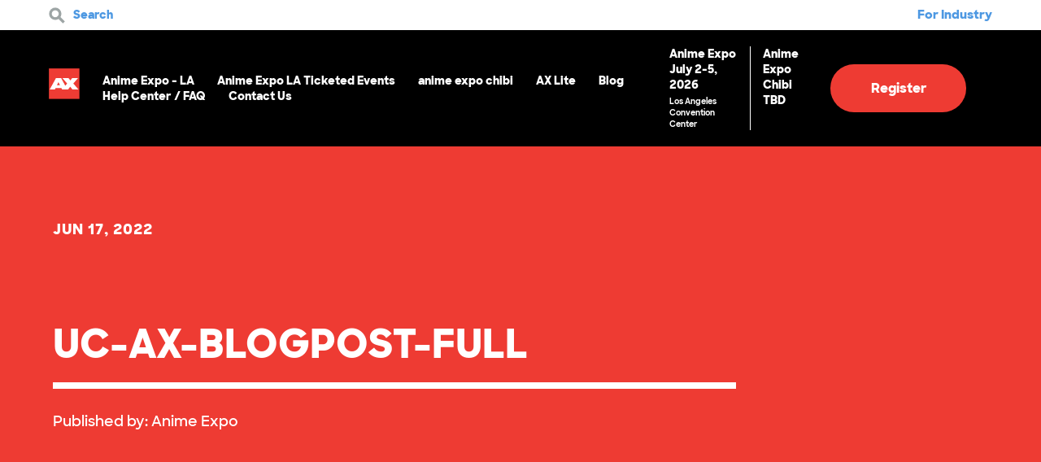

--- FILE ---
content_type: text/html; charset=UTF-8
request_url: https://www.anime-expo.org/2022/06/17/ultraman-arrives-in-the-united-states-in-person-for-the-first-time/uc-ax-blogpost-full/
body_size: 86008
content:
<!DOCTYPE html>
<html lang="en-US">
<head>
	<meta http-equiv="Content-Type" content="text/html; charset=UTF-8" />
	<meta name="viewport" content="width=device-width, initial-scale=1.0, user-scalable=0">

	<link rel="profile" href="http://gmpg.org/xfn/11" />
	<link rel="stylesheet" href="https://www.anime-expo.org/wp-content/themes/anime-expo/style.css?v=1869018292">
	<link rel="pingback" href="https://www.anime-expo.org/xmlrpc.php" />
	<!-- Google tag (gtag.js) -->
	<script async src="https://www.googletagmanager.com/gtag/js?id=G-LBTYP77T45"></script>
	<script>
		window.dataLayer = window.dataLayer || [];
		function gtag(){dataLayer.push(arguments);}
		gtag('js', new Date());

		gtag('config', 'G-LBTYP77T45');
	</script>
	<meta name='robots' content='index, follow, max-image-preview:large, max-snippet:-1, max-video-preview:-1' />
	<style>img:is([sizes="auto" i], [sizes^="auto," i]) { contain-intrinsic-size: 3000px 1500px }</style>
	
	<!-- This site is optimized with the Yoast SEO Premium plugin v25.8 (Yoast SEO v26.7) - https://yoast.com/wordpress/plugins/seo/ -->
	<title>UC-AX-BLOGPOST-FULL - Anime Expo</title>
	<link rel="canonical" href="https://www.anime-expo.org/2022/06/17/ultraman-arrives-in-the-united-states-in-person-for-the-first-time/uc-ax-blogpost-full/" />
	<meta property="og:locale" content="en_US" />
	<meta property="og:type" content="article" />
	<meta property="og:title" content="UC-AX-BLOGPOST-FULL - Anime Expo" />
	<meta property="og:url" content="https://www.anime-expo.org/2022/06/17/ultraman-arrives-in-the-united-states-in-person-for-the-first-time/uc-ax-blogpost-full/" />
	<meta property="og:site_name" content="Anime Expo" />
	<meta property="article:publisher" content="https://www.facebook.com/animeexpo" />
	<meta property="og:image" content="https://www.anime-expo.org/2022/06/17/ultraman-arrives-in-the-united-states-in-person-for-the-first-time/uc-ax-blogpost-full" />
	<meta property="og:image:width" content="1280" />
	<meta property="og:image:height" content="720" />
	<meta property="og:image:type" content="image/jpeg" />
	<meta name="twitter:card" content="summary_large_image" />
	<meta name="twitter:site" content="@animeexpo" />
	<script type="application/ld+json" class="yoast-schema-graph">{"@context":"https://schema.org","@graph":[{"@type":"WebPage","@id":"https://www.anime-expo.org/2022/06/17/ultraman-arrives-in-the-united-states-in-person-for-the-first-time/uc-ax-blogpost-full/","url":"https://www.anime-expo.org/2022/06/17/ultraman-arrives-in-the-united-states-in-person-for-the-first-time/uc-ax-blogpost-full/","name":"UC-AX-BLOGPOST-FULL - Anime Expo","isPartOf":{"@id":"https://www.anime-expo.org/#website"},"primaryImageOfPage":{"@id":"https://www.anime-expo.org/2022/06/17/ultraman-arrives-in-the-united-states-in-person-for-the-first-time/uc-ax-blogpost-full/#primaryimage"},"image":{"@id":"https://www.anime-expo.org/2022/06/17/ultraman-arrives-in-the-united-states-in-person-for-the-first-time/uc-ax-blogpost-full/#primaryimage"},"thumbnailUrl":"https://www.anime-expo.org/wp-content/uploads/2022/06/UC-AX-BLOGPOST-FULL.jpg","datePublished":"2022-06-17T23:51:57+00:00","breadcrumb":{"@id":"https://www.anime-expo.org/2022/06/17/ultraman-arrives-in-the-united-states-in-person-for-the-first-time/uc-ax-blogpost-full/#breadcrumb"},"inLanguage":"en-US","potentialAction":[{"@type":"ReadAction","target":["https://www.anime-expo.org/2022/06/17/ultraman-arrives-in-the-united-states-in-person-for-the-first-time/uc-ax-blogpost-full/"]}]},{"@type":"ImageObject","inLanguage":"en-US","@id":"https://www.anime-expo.org/2022/06/17/ultraman-arrives-in-the-united-states-in-person-for-the-first-time/uc-ax-blogpost-full/#primaryimage","url":"https://www.anime-expo.org/wp-content/uploads/2022/06/UC-AX-BLOGPOST-FULL.jpg","contentUrl":"https://www.anime-expo.org/wp-content/uploads/2022/06/UC-AX-BLOGPOST-FULL.jpg","width":1280,"height":720},{"@type":"BreadcrumbList","@id":"https://www.anime-expo.org/2022/06/17/ultraman-arrives-in-the-united-states-in-person-for-the-first-time/uc-ax-blogpost-full/#breadcrumb","itemListElement":[{"@type":"ListItem","position":1,"name":"Home","item":"https://www.anime-expo.org/"},{"@type":"ListItem","position":2,"name":"ULTRAMAN ARRIVES IN THE UNITED STATES IN PERSON FOR THE FIRST TIME","item":"https://www.anime-expo.org/2022/06/17/ultraman-arrives-in-the-united-states-in-person-for-the-first-time/"},{"@type":"ListItem","position":3,"name":"UC-AX-BLOGPOST-FULL"}]},{"@type":"WebSite","@id":"https://www.anime-expo.org/#website","url":"https://www.anime-expo.org/","name":"Anime Expo","description":"","publisher":{"@id":"https://www.anime-expo.org/#organization"},"potentialAction":[{"@type":"SearchAction","target":{"@type":"EntryPoint","urlTemplate":"https://www.anime-expo.org/?s={search_term_string}"},"query-input":{"@type":"PropertyValueSpecification","valueRequired":true,"valueName":"search_term_string"}}],"inLanguage":"en-US"},{"@type":"Organization","@id":"https://www.anime-expo.org/#organization","name":"Anime Expo","url":"https://www.anime-expo.org/","logo":{"@type":"ImageObject","inLanguage":"en-US","@id":"https://www.anime-expo.org/#/schema/logo/image/","url":"https://www.anime-expo.org/wp-content/uploads/2022/04/6093633a2830a3e2b5bd8667_ax-logo-slider.png","contentUrl":"https://www.anime-expo.org/wp-content/uploads/2022/04/6093633a2830a3e2b5bd8667_ax-logo-slider.png","width":287,"height":287,"caption":"Anime Expo"},"image":{"@id":"https://www.anime-expo.org/#/schema/logo/image/"},"sameAs":["https://www.facebook.com/animeexpo","https://x.com/animeexpo","https://www.youtube.com/channel/UCFRirWUEsCCwygnLCY-SJtA","https://www.instagram.com/animeexpo/"]}]}</script>
	<!-- / Yoast SEO Premium plugin. -->


<link rel='dns-prefetch' href='//maps.googleapis.com' />
<link rel='dns-prefetch' href='//w.sharethis.com' />
<link rel='dns-prefetch' href='//cdnjs.cloudflare.com' />
<link rel="alternate" type="application/rss+xml" title="Anime Expo &raquo; Feed" href="https://www.anime-expo.org/feed/" />
<link rel="alternate" type="application/rss+xml" title="Anime Expo &raquo; Comments Feed" href="https://www.anime-expo.org/comments/feed/" />
<link rel="alternate" type="application/rss+xml" title="Anime Expo &raquo; UC-AX-BLOGPOST-FULL Comments Feed" href="https://www.anime-expo.org/2022/06/17/ultraman-arrives-in-the-united-states-in-person-for-the-first-time/uc-ax-blogpost-full/feed/" />
<link rel="shortcut icon" href="https://www.anime-expo.org/wp-content/themes/anime-expo/images/favicon.ico?ver=1591969141" />
		<!-- This site uses the Google Analytics by ExactMetrics plugin v8.7.4 - Using Analytics tracking - https://www.exactmetrics.com/ -->
		<!-- Note: ExactMetrics is not currently configured on this site. The site owner needs to authenticate with Google Analytics in the ExactMetrics settings panel. -->
					<!-- No tracking code set -->
				<!-- / Google Analytics by ExactMetrics -->
				<!-- This site uses the Google Analytics by MonsterInsights plugin v9.7.0 - Using Analytics tracking - https://www.monsterinsights.com/ -->
							<script src="//www.googletagmanager.com/gtag/js?id=G-TZHJ3WNDXK"  data-cfasync="false" data-wpfc-render="false" type="text/javascript" async></script>
			<script data-cfasync="false" data-wpfc-render="false" type="text/javascript">
				var mi_version = '9.7.0';
				var mi_track_user = true;
				var mi_no_track_reason = '';
								var MonsterInsightsDefaultLocations = {"page_location":"https:\/\/www.anime-expo.org\/2022\/06\/17\/ultraman-arrives-in-the-united-states-in-person-for-the-first-time\/uc-ax-blogpost-full\/"};
								if ( typeof MonsterInsightsPrivacyGuardFilter === 'function' ) {
					var MonsterInsightsLocations = (typeof MonsterInsightsExcludeQuery === 'object') ? MonsterInsightsPrivacyGuardFilter( MonsterInsightsExcludeQuery ) : MonsterInsightsPrivacyGuardFilter( MonsterInsightsDefaultLocations );
				} else {
					var MonsterInsightsLocations = (typeof MonsterInsightsExcludeQuery === 'object') ? MonsterInsightsExcludeQuery : MonsterInsightsDefaultLocations;
				}

								var disableStrs = [
										'ga-disable-G-TZHJ3WNDXK',
									];

				/* Function to detect opted out users */
				function __gtagTrackerIsOptedOut() {
					for (var index = 0; index < disableStrs.length; index++) {
						if (document.cookie.indexOf(disableStrs[index] + '=true') > -1) {
							return true;
						}
					}

					return false;
				}

				/* Disable tracking if the opt-out cookie exists. */
				if (__gtagTrackerIsOptedOut()) {
					for (var index = 0; index < disableStrs.length; index++) {
						window[disableStrs[index]] = true;
					}
				}

				/* Opt-out function */
				function __gtagTrackerOptout() {
					for (var index = 0; index < disableStrs.length; index++) {
						document.cookie = disableStrs[index] + '=true; expires=Thu, 31 Dec 2099 23:59:59 UTC; path=/';
						window[disableStrs[index]] = true;
					}
				}

				if ('undefined' === typeof gaOptout) {
					function gaOptout() {
						__gtagTrackerOptout();
					}
				}
								window.dataLayer = window.dataLayer || [];

				window.MonsterInsightsDualTracker = {
					helpers: {},
					trackers: {},
				};
				if (mi_track_user) {
					function __gtagDataLayer() {
						dataLayer.push(arguments);
					}

					function __gtagTracker(type, name, parameters) {
						if (!parameters) {
							parameters = {};
						}

						if (parameters.send_to) {
							__gtagDataLayer.apply(null, arguments);
							return;
						}

						if (type === 'event') {
														parameters.send_to = monsterinsights_frontend.v4_id;
							var hookName = name;
							if (typeof parameters['event_category'] !== 'undefined') {
								hookName = parameters['event_category'] + ':' + name;
							}

							if (typeof MonsterInsightsDualTracker.trackers[hookName] !== 'undefined') {
								MonsterInsightsDualTracker.trackers[hookName](parameters);
							} else {
								__gtagDataLayer('event', name, parameters);
							}
							
						} else {
							__gtagDataLayer.apply(null, arguments);
						}
					}

					__gtagTracker('js', new Date());
					__gtagTracker('set', {
						'developer_id.dZGIzZG': true,
											});
					if ( MonsterInsightsLocations.page_location ) {
						__gtagTracker('set', MonsterInsightsLocations);
					}
										__gtagTracker('config', 'G-TZHJ3WNDXK', {"forceSSL":"true","link_attribution":"true"} );
										window.gtag = __gtagTracker;										(function () {
						/* https://developers.google.com/analytics/devguides/collection/analyticsjs/ */
						/* ga and __gaTracker compatibility shim. */
						var noopfn = function () {
							return null;
						};
						var newtracker = function () {
							return new Tracker();
						};
						var Tracker = function () {
							return null;
						};
						var p = Tracker.prototype;
						p.get = noopfn;
						p.set = noopfn;
						p.send = function () {
							var args = Array.prototype.slice.call(arguments);
							args.unshift('send');
							__gaTracker.apply(null, args);
						};
						var __gaTracker = function () {
							var len = arguments.length;
							if (len === 0) {
								return;
							}
							var f = arguments[len - 1];
							if (typeof f !== 'object' || f === null || typeof f.hitCallback !== 'function') {
								if ('send' === arguments[0]) {
									var hitConverted, hitObject = false, action;
									if ('event' === arguments[1]) {
										if ('undefined' !== typeof arguments[3]) {
											hitObject = {
												'eventAction': arguments[3],
												'eventCategory': arguments[2],
												'eventLabel': arguments[4],
												'value': arguments[5] ? arguments[5] : 1,
											}
										}
									}
									if ('pageview' === arguments[1]) {
										if ('undefined' !== typeof arguments[2]) {
											hitObject = {
												'eventAction': 'page_view',
												'page_path': arguments[2],
											}
										}
									}
									if (typeof arguments[2] === 'object') {
										hitObject = arguments[2];
									}
									if (typeof arguments[5] === 'object') {
										Object.assign(hitObject, arguments[5]);
									}
									if ('undefined' !== typeof arguments[1].hitType) {
										hitObject = arguments[1];
										if ('pageview' === hitObject.hitType) {
											hitObject.eventAction = 'page_view';
										}
									}
									if (hitObject) {
										action = 'timing' === arguments[1].hitType ? 'timing_complete' : hitObject.eventAction;
										hitConverted = mapArgs(hitObject);
										__gtagTracker('event', action, hitConverted);
									}
								}
								return;
							}

							function mapArgs(args) {
								var arg, hit = {};
								var gaMap = {
									'eventCategory': 'event_category',
									'eventAction': 'event_action',
									'eventLabel': 'event_label',
									'eventValue': 'event_value',
									'nonInteraction': 'non_interaction',
									'timingCategory': 'event_category',
									'timingVar': 'name',
									'timingValue': 'value',
									'timingLabel': 'event_label',
									'page': 'page_path',
									'location': 'page_location',
									'title': 'page_title',
									'referrer' : 'page_referrer',
								};
								for (arg in args) {
																		if (!(!args.hasOwnProperty(arg) || !gaMap.hasOwnProperty(arg))) {
										hit[gaMap[arg]] = args[arg];
									} else {
										hit[arg] = args[arg];
									}
								}
								return hit;
							}

							try {
								f.hitCallback();
							} catch (ex) {
							}
						};
						__gaTracker.create = newtracker;
						__gaTracker.getByName = newtracker;
						__gaTracker.getAll = function () {
							return [];
						};
						__gaTracker.remove = noopfn;
						__gaTracker.loaded = true;
						window['__gaTracker'] = __gaTracker;
					})();
									} else {
										console.log("");
					(function () {
						function __gtagTracker() {
							return null;
						}

						window['__gtagTracker'] = __gtagTracker;
						window['gtag'] = __gtagTracker;
					})();
									}
			</script>
			
							<!-- / Google Analytics by MonsterInsights -->
		<style id='wp-emoji-styles-inline-css' type='text/css'>

	img.wp-smiley, img.emoji {
		display: inline !important;
		border: none !important;
		box-shadow: none !important;
		height: 1em !important;
		width: 1em !important;
		margin: 0 0.07em !important;
		vertical-align: -0.1em !important;
		background: none !important;
		padding: 0 !important;
	}
</style>
<link rel='stylesheet' id='GSWPTS-table-responsive-css' href='https://www.anime-expo.org/wp-content/plugins/sheets-to-wp-table-live-sync-pro/assets/public/styles/frontend.min.css?ver=3.5.2' type='text/css' media='all' />
<link rel='stylesheet' id='GSWPTS-frontend-css-css' href='https://www.anime-expo.org/wp-content/plugins/sheets-to-wp-table-live-sync/assets/public/styles/frontend.min.css?ver=1769300910' type='text/css' media='all' />
<link rel='stylesheet' id='gswptsProTable_style-1-css' href='https://www.anime-expo.org/wp-content/plugins/sheets-to-wp-table-live-sync-pro/assets/public/styles/style-1.min.css?ver=1769300910' type='text/css' media='all' />
<link rel='stylesheet' id='wcs-timetable-css' href='https://www.anime-expo.org/wp-content/plugins/weekly-class/assets/front/css/timetable.css?ver=2.5.16' type='text/css' media='all' />
<style id='wcs-timetable-inline-css' type='text/css'>
.wcs-single__action .wcs-btn--action{color:rgba( 255,255,255,1);background-color:#BD322C}
</style>
<link rel='stylesheet' id='theme-lightgallery-css' href='https://www.anime-expo.org/wp-content/themes/anime-expo/css/lightgallery.min.css?ver=1591969132' type='text/css' media='all' />
<link rel='stylesheet' id='theme-owl-css' href='https://www.anime-expo.org/wp-content/themes/anime-expo/css/owl.carousel.css?ver=1591969132' type='text/css' media='all' />
<link rel='stylesheet' id='theme-magnific-styles-css' href='https://www.anime-expo.org/wp-content/themes/anime-expo/css/magnific-popup.css?ver=1591969132' type='text/css' media='all' />
<link rel='stylesheet' id='theme-chosen-styles-css' href='https://www.anime-expo.org/wp-content/themes/anime-expo/css/chosen.css?ver=1591969132' type='text/css' media='all' />
<link rel='stylesheet' id='theme-custom-styles-css' href='https://www.anime-expo.org/wp-content/themes/anime-expo/assets/bundle.css?ver=1591969132' type='text/css' media='all' />
<link rel='stylesheet' id='theme-styles-css' href='https://www.anime-expo.org/wp-content/themes/anime-expo/style.css?ver=1753401592' type='text/css' media='all' />
<link rel='stylesheet' id='theme-axlite-styles-css' href='https://www.anime-expo.org/wp-content/themes/anime-expo/css/ax-lite.css?ver=1717020688' type='text/css' media='all' />
<link rel='stylesheet' id='theme-fontawesome-styles-css' href='https://cdnjs.cloudflare.com/ajax/libs/font-awesome/6.1.1/css/all.min.css?ver=6.8.2' type='text/css' media='all' />
<script type="text/javascript" src="https://www.anime-expo.org/wp-content/plugins/google-analytics-for-wordpress/assets/js/frontend-gtag.min.js?ver=9.7.0" id="monsterinsights-frontend-script-js" async="async" data-wp-strategy="async"></script>
<script data-cfasync="false" data-wpfc-render="false" type="text/javascript" id='monsterinsights-frontend-script-js-extra'>/* <![CDATA[ */
var monsterinsights_frontend = {"js_events_tracking":"true","download_extensions":"doc,pdf,ppt,zip,xls,docx,pptx,xlsx","inbound_paths":"[]","home_url":"https:\/\/www.anime-expo.org","hash_tracking":"false","v4_id":"G-TZHJ3WNDXK"};/* ]]> */
</script>
<script type="text/javascript" src="https://www.anime-expo.org/wp-includes/js/jquery/jquery.min.js?ver=3.7.1" id="jquery-core-js"></script>
<script type="text/javascript" src="https://www.anime-expo.org/wp-includes/js/jquery/jquery-migrate.min.js?ver=3.4.1" id="jquery-migrate-js"></script>
<script type="text/javascript" src="https://www.anime-expo.org/wp-content/plugins/sheets-to-wp-table-live-sync/assets/public/common/datatables/tables/js/jquery.datatables.min.js?ver=1769300910" id="GSWPTS-frontend-table-js"></script>
<script type="text/javascript" src="https://www.anime-expo.org/wp-content/plugins/sheets-to-wp-table-live-sync/assets/public/common/datatables/tables/js/datatables.semanticui.min.js?ver=1769300910" id="GSWPTS-frontend-semantic-js"></script>
<script type="text/javascript" src="https://www.anime-expo.org/wp-content/plugins/sheets-to-wp-table-live-sync/assets/public/scripts/moment/moment.min.js?ver=1769300910" id="moment-js-js"></script>
<script type="text/javascript" src="https://www.anime-expo.org/wp-content/plugins/sheets-to-wp-table-live-sync/assets/public/scripts/moment/datetime-moment.js?ver=1769300910" id="datetime-moment-js-js"></script>
<script type="text/javascript" src="https://maps.googleapis.com/maps/api/js?key=AIzaSyA8X0obBZ_D-cG-620Y2vAy3YtWhc82iTU&amp;ver=6.8.2" id="theme-googlemap-js-js"></script>
<script type="text/javascript" src="https://www.anime-expo.org/wp-content/themes/anime-expo/js/lightgallery-all.min.js?ver=1591969152" id="theme-lightgallery-min-js"></script>
<script type="text/javascript" src="https://www.anime-expo.org/wp-content/themes/anime-expo/js/owl.carousel.min.js?ver=1591969152" id="theme-owl-js"></script>
<script type="text/javascript" src="https://www.anime-expo.org/wp-content/themes/anime-expo/js/chosen.jquery.min.js?ver=1591969152" id="theme-chosen-js"></script>
<script type="text/javascript" src="https://www.anime-expo.org/wp-content/themes/anime-expo/js/jquery.magnific-popup.min.js?ver=1591969152" id="theme-magnific-js-js"></script>
<script type="text/javascript" src="https://www.anime-expo.org/wp-content/themes/anime-expo/js/skrollr.min.js?ver=1591969152" id="theme-skrollr-js"></script>
<script type="text/javascript" src="https://www.anime-expo.org/wp-content/themes/anime-expo/js/jquery.nicescroll.min.js?ver=1591969152" id="theme-nicescroll-js"></script>
<script type="text/javascript" id="theme-functions-js-extra">
/* <![CDATA[ */
var crb_options = {"theme_url":"https:\/\/www.anime-expo.org\/wp-content\/themes\/anime-expo","siteurl":"https:\/\/www.anime-expo.org\/"};
/* ]]> */
</script>
<script type="text/javascript" src="https://www.anime-expo.org/wp-content/themes/anime-expo/js/functions.js?ver=1591969152" id="theme-functions-js"></script>
<script type="text/javascript" src="https://w.sharethis.com/button/buttons.js?ver=6.8.2" id="share-this-js"></script>
<link rel="https://api.w.org/" href="https://www.anime-expo.org/wp-json/" /><link rel="alternate" title="JSON" type="application/json" href="https://www.anime-expo.org/wp-json/wp/v2/media/16750" /><link rel="EditURI" type="application/rsd+xml" title="RSD" href="https://www.anime-expo.org/xmlrpc.php?rsd" />
<link rel='shortlink' href='https://www.anime-expo.org/?p=16750' />
<link rel="alternate" title="oEmbed (JSON)" type="application/json+oembed" href="https://www.anime-expo.org/wp-json/oembed/1.0/embed?url=https%3A%2F%2Fwww.anime-expo.org%2F2022%2F06%2F17%2Fultraman-arrives-in-the-united-states-in-person-for-the-first-time%2Fuc-ax-blogpost-full%2F" />
<link rel="alternate" title="oEmbed (XML)" type="text/xml+oembed" href="https://www.anime-expo.org/wp-json/oembed/1.0/embed?url=https%3A%2F%2Fwww.anime-expo.org%2F2022%2F06%2F17%2Fultraman-arrives-in-the-united-states-in-person-for-the-first-time%2Fuc-ax-blogpost-full%2F&#038;format=xml" />
<script type="text/javascript">var ajaxurl = "https://www.anime-expo.org/wp-admin/admin-ajax.php";</script><style>.gswpts_tables_container table tbody tr td .cell_div {min-height: 30px;} .gswpts_tables_container .dataTables_scrollHeadInner {width: unset !important;}</style><style type="text/css" media="all" id="wcs_styles"></style><script type="text/javascript">
(function(url){
	if(/(?:Chrome\/26\.0\.1410\.63 Safari\/537\.31|WordfenceTestMonBot)/.test(navigator.userAgent)){ return; }
	var addEvent = function(evt, handler) {
		if (window.addEventListener) {
			document.addEventListener(evt, handler, false);
		} else if (window.attachEvent) {
			document.attachEvent('on' + evt, handler);
		}
	};
	var removeEvent = function(evt, handler) {
		if (window.removeEventListener) {
			document.removeEventListener(evt, handler, false);
		} else if (window.detachEvent) {
			document.detachEvent('on' + evt, handler);
		}
	};
	var evts = 'contextmenu dblclick drag dragend dragenter dragleave dragover dragstart drop keydown keypress keyup mousedown mousemove mouseout mouseover mouseup mousewheel scroll'.split(' ');
	var logHuman = function() {
		if (window.wfLogHumanRan) { return; }
		window.wfLogHumanRan = true;
		var wfscr = document.createElement('script');
		wfscr.type = 'text/javascript';
		wfscr.async = true;
		wfscr.src = url + '&r=' + Math.random();
		(document.getElementsByTagName('head')[0]||document.getElementsByTagName('body')[0]).appendChild(wfscr);
		for (var i = 0; i < evts.length; i++) {
			removeEvent(evts[i], logHuman);
		}
	};
	for (var i = 0; i < evts.length; i++) {
		addEvent(evts[i], logHuman);
	}
})('//www.anime-expo.org/?wordfence_lh=1&hid=7DE354EFDC2964FBC4A6795936A1741C');
</script>
		<style>
			ol {
-webkit-padding-start: 20px;
}

ol li {
font-size: 16px;
padding-left: 15px;
padding-top: 0;
margin-top: 10px;
}

.tabs-main-secondary .tabs-inner .tab ol li:before {
display: none;
}

.tabs-main-secondary .tabs-inner .tab ol li+li, .tabs-main-secondary .tabs-inner .tab ul li+li {
margin-top: 10px;
}

.section-video p {
font-size: 15px;
font-weight: 600;
}

.list-updates ul {
padding: 30px 0 60px;
}

.slider-intro .slide-content {
padding-bottom: 160px;
}

.slider-main h1 {
font-size: 150px;
}

.slider-main {
font-size: 24px;
font-weight: 600;
}

.slider-main .slide-content h2 {
padding-bottom: 40px;
margin-bottom: 30px;
 -moz-font-feature-settings: "ss01";
  -webkit-font-feature-settings: "ss01";
  font-feature-settings: "ss01";
}

h4 {
 -moz-font-feature-settings: "ss01";
  -webkit-font-feature-settings: "ss01";
  font-feature-settings: "ss01";
}

h5 {
 -moz-font-feature-settings: "ss01";
  -webkit-font-feature-settings: "ss01";
  font-feature-settings: "ss01";
}

.slider-intro .slide-inner p {
font-weight: 600;
}

.section .section-head {
Margin-bottom: 30px;
}

.section-testimonials h3 {
text-transform: none;
letter-spacing: 0;
}

.section-exibitors {
padding-bottom: 180px;
}

.article .article-meta-above {
margin-bottom: 10px;
}

.article .article-title {
margin-bottom: 20px;
}

.section-article .section-head h6 {
margin-bottom: 100px;
letter-spacing: 1px;
}

.section-article .section-foot h6 {
letter-spacing: 1px;
}

.section-updates-logos h3 {
padding: 60px 0;
}

.btn-arrow {
font-size: 28px;
}

.signup_wrapper.gform_wrapper .top_label input, .signup_wrapper.gform_wrapper .top_label select {
font-weight: 800;
}

.section-schedule .section-content {
padding-left: 0;
}

.section-module-image .section-content h3 {
margin-bottom: 15px;
}

.accordion {
max-width: 960px;
}

h3 {
 -moz-font-feature-settings: "ss01";
  -webkit-font-feature-settings: "ss01";
  font-feature-settings: "ss01";
}

.section-testimonials blockquote h6 {
letter-spacing: 0;
font-size: 18px;
}

.section-main p {
text-align: center;
}

.section-blocks ul li {
padding-top: 0;
margin-top: 0;
}

.update h5 {
line-height: 1.3;
}

@media (max-width: 1160px) {

.slider-main h1 {
font-size: 90px;
}

@media (max-width: 1024px) {

body {
font-size: 16px;
}

.shell {
padding-left: 60px;
padding-right: 60px;
}

.slider-main h1 {
font-size: 64px;
}

.slider-main {
font-size: 20px;
font-weight: 600;
}

.slider-intro .slide-content {
padding-bottom: 60px;
left: 60px;
}

.accordion {
max-width: 720px;
}

.section-module-image .shell {
padding: 150px 60px;
}

h3 {
font-size: 30px;
}

.btn-more {
font-size: 16px;
}

.slider-scale .slide-content {
padding: 30px 10% 10px;
}

.section .shell {
padding: 120px 60px;
}

.section .shell>img {
padding: 0 60px;
}

.section-grid .section-content {
padding: 60px 70px;
}

.tabs .tabs-head {
padding-left: 0;
}

.tabs .tabs-body {
font-size: 14px;
}

.slider-intro .slide-inner p {
font-size: 14px;
}

.slider-main .slide-content h2 {
font-size: 54px;
}

}

@media(max-height: 600px ) and (min-width: 1025px){
	.slider-main h1 { font-size: 60px; }
}

@media (max-width: 1023px) {

.list-steps>ul>li:before {
height: 36px;
width: 36px;
line-height: 36px;
font-size: 20px;
}

.slider-main .slide-content {
max-width: 85%;
}

}

}

@media (max-height: 800px) {

.slider-main h1 {
font-size: 90px;
}

}
@media (max-width: 767px) {

.section .section-head h3 {
text-align: center;
}

.btn {
height: 50px;
line-height: 50px;
border-radius: 50px;
}

.contest .btn {
padding: 0 30px;
}

.contests-hotels .contest p.limited {
padding-left: 0;
}

.slider-main h1 {
font-size: 72px;
line-height: 1;
}

.slider-main {
font-size: 18px;
font-weight: 600;
}

.slider-intro .slide-content {
padding-bottom: 100px;
}

body.page-template-home .slider-main .slide-content h1 {
font-size: 86px;
line-height: 1;
}

.section-image-fullwidth .section-content h3, .section-module-image .section-content h3, .section-updates h3 {
color: #EE3B33;
}

.update h5 {
font-size: 20px;
margin-bottom: 20px;
}

.update h6 {
font-size: 12px;
margin-bottom: 10px;
}

.footer-logos {
padding: 40px 0;
}

.nav-secondary>ul>li ul li {
padding: 10px 0;
}

.header .header-content .header-inner>a:not([class]) {
font-size: 18px;
}

.slider-main .slide-content h2 {
padding-bottom: 30px;
}

.list-guests {
padding: 45px 0 60px;
}

list-exibitors {
padding-bottom: 60px;
}

.list-exibitors ul li.list-info, .list-exibitors ul li.list-info strong {
color: #EE3B33;
}

.intro:not(.intro-secondary)+.section-exibitors {
padding-top: 0;
}

.article .article-title {
font-size: 20px;
margin-bottom: 20px;
}

.article .article-meta-above {
font-size: 12px;
}

.section-tab {
padding: 60px 0;
}

.section-main p {
text-align: left !important;
}

h3 {
font-size: 24px;
line-height: 1.3;
text-align: left;
}

h4 {
font-size: 20px;
}

h6 {
font-size: 18px;
}

.fee .fee-content {
margin-bottom: 30px;
}

.fee ul {
font-size: 14px;
}

.fees-secondary .fee h4 {
font-size: 28px;
margin-bottom: 30px;
}

.section-blocks ul {
font-size: 14px;
}

.attendee {
text-align: left;
}

.attendee a, .list-plan ul li strong {
font-size: 14px;
}

.contests-hotels .contest .contest-content h5 {
text-transform: none;
font-size: 20px;
}

.accordion .accordion-body p {
font-size: 13px;
}

.section-map .section-content h3 strong {
font-size: 18px;
}

.section-map .section-content h3 {
line-height: 1.3;
}

.section-signup h6 {
font-size: 14px;
}

.slider-intro .slide-inner {
padding: 0px 0 0 70px;
}

.slider-intro .slide-inner .btn-play {
top: 5px;
}

.btn-play {
width: 50px;
height: 50px;
}

.section-testimonials ul li+li {
padding-top: 60px;
}

.section-testimonials h3 {
text-align: center;
}

.section-testimonials blockquote p {
font-size: 18px;
}

.section-testimonials blockquote h6 {
font-size: 16px;
}

.section-blocks ul {
padding: 0 0 10px 0px;
}

.list-program ul h3 {
text-align: center;
}

.section-media .section-foot .btn-arrow {
font-size: 24px;
margin: 5px 0;
display: block;
}

.list-program strong {
font-size: 12px;
}

ol li {
padding-top: 0;
margin-top: 10px;
font-size: 14px;
}

.section-exibitors {
padding-bottom: 100px;
}

.list-contacts .btn-arrow {
margin: 5px 0;
}

.shell {
padding-left: 30px;
padding-right: 30px;
}

.section .shell {
padding: 60px 30px;
}

.section-module-image .shell {
padding: 60px 30px;
}

.section .section-body>ul, .slider-intro .slide-inner h4, .slider-scale .slide-content h3 {
text-align: left;
}

.slider-scale .slide-content {
padding: 15px 10% 30px;
}

.section-grid .section-content {
padding: 30px 40px;
}

}		</style>

	<meta name="facebook-domain-verification" content="7hv1kucxlxxnn07j9s63ll71o9bft2" />
<style type="text/css">.recentcomments a{display:inline !important;padding:0 !important;margin:0 !important;}</style><link rel="icon" href="https://www.anime-expo.org/wp-content/uploads/2017/08/cropped-Anime-Expo-Logo-32x32.jpg" sizes="32x32" />
<link rel="icon" href="https://www.anime-expo.org/wp-content/uploads/2017/08/cropped-Anime-Expo-Logo-192x192.jpg" sizes="192x192" />
<link rel="apple-touch-icon" href="https://www.anime-expo.org/wp-content/uploads/2017/08/cropped-Anime-Expo-Logo-180x180.jpg" />
<meta name="msapplication-TileImage" content="https://www.anime-expo.org/wp-content/uploads/2017/08/cropped-Anime-Expo-Logo-270x270.jpg" />
		<style type="text/css" id="wp-custom-css">
			/*
You can add your own CSS here.

Click the help icon above to learn more.
*/		</style>
			<script type="text/javascript" src="https://www.anime-expo.org/wp-content/themes/anime-expo/js/sls.js?v=2.12"></script>
	<script type="text/javascript" src="https://www.anime-expo.org/wp-content/themes/anime-expo/js/ax-schedule.js?v=2.15"></script>
	
	
	<script type="application/ld+json">
	{
		"@context": "https://schema.org",
		"@type": "Event",
		"name": "Anime Expo 2026",
		"startDate": "2026-07-02T08:09:00-07:00",
		"endDate": "2026-07-05T18:00-7:00",
		"eventStatus": "https://schema.org/EventScheduled",
		"eventAttendanceMode": "https://schema.org/MixedEventAttendanceMode",
		"eventAttendanceMode": "https://schema.org/OfflineEventAttendanceMode",
		"location": {
			"@type": "Place",
			"name": "Los Angeles Convention Center",
			"address": {
				"@type": "PostalAddress",
				"streetAddress": "1201 S Figueroa St",
				"addressLocality": "Los Angeles",
				"postalCode": "90015",
				"addressRegion": "CA",
				"addressCountry": "US"
			}
		},
		"image": "https://www.anime-expo.org/wp-content/uploads/2024/05/6093633a2830a3e2b5bd8667_ax-logo-slider.png",
		"description": "Anime Expo, also known as 'AX', is the largest Japanese popular culture event in North America and will be held at the Los Angeles Convention Center from July 3-6, 2025. For the latest information about Anime Expo, please visit our website at Anime-Expo.org",
		"offers": {
			"@type": "Offer",
			"url": "",
			"price": "",
			"priceCurrency": "USD",
			"validFrom": "2025-07-06T12:00"
		},
		"performer": {
			"@type": "PerformingGroup",
			"name": "Anime Expo"
		},
		"organizer": {
			"@type": "Organization",
			"name": "Anime Expo",
			"url": "https://www.anime-expo.org/"
		}
	}
    </script>
	</head>
<body class="attachment wp-singular attachment-template-default single single-attachment postid-16750 attachmentid-16750 attachment-jpeg wp-theme-anime-expo">

	<div class="wrapper">
		<div class="form-search">
			<div class="shell">
				<header class="section-head">
					<a href="#" class="btn-close search-toggle">
						<span></span>
						<span></span>
					</a>

					<form action="https://www.anime-expo.org/" class="search-form" method="get" role="search">
					    <label>
					        <span class="screen-reader-text">Search for:</span>
					        <input type="search" title="Search for:" name="s" value="" placeholder="Search" class="search-field">
					    </label>
					    <input type="submit" value="Search" class="search-submit screen-reader-text">
					</form>
				</header><!-- /.section-head -->

				<div class="section-body">
					<ul></ul>
				</div><!-- /.section-body -->
			</div><!-- /.shell -->
		</div><!-- /.search-form -->

		<header class="header">
			<div class="header-bar">
				<div class="shell">
					<a href="https://www.anime-expo.org/" class="logo">
						<img src="https://www.anime-expo.org/wp-content/themes/anime-expo/images/svg/anime-expo-logo-square.svg" alt="" />
					</a>

						<a href="#" class="btn-search search-toggle">
							<div class="search-container">
								<img src="https://www.anime-expo.org/wp-content/themes/anime-expo/images/svg/ico-search-gray.svg" alt="" />
								<img src="https://www.anime-expo.org/wp-content/themes/anime-expo/images/svg/ico-search-hover.svg" alt="" />
								<div class="search-text">Search</div>
							</div>
						</a>
						

					<div class="nav-trigger">
						<span></span>
						<span></span>
						<span></span>
					</div><!-- /.nav-trigger -->

					<div class="header-bar-content">
						
							<a href="http://www.anime-expo.org/industry/">For Industry</a>

											</div><!-- /.header-bar-content -->
				</div><!-- /.shell -->
			</div><!-- /.header-bar -->

			<div class="header-content">
				<div class="shell">
					<div class="header-inner">
						<a href="https://www.anime-expo.org/" class="logo">
							<img src="https://www.anime-expo.org/wp-content/themes/anime-expo/images/svg/anime-expo-logo-square.svg" alt="" />
						</a>
						<div class="nav"><ul id="menu-navigation-menu" class="menu"><li class="menu-item menu-item-type-custom menu-item-object-custom menu-item-has-children"><a href="/ax">Anime Expo - LA</a><div class="arrow"><i class="trans"></i></div><ul class="sub-menu"><li class="menu-item menu-item-type-post_type menu-item-object-page"><a href="/ax/about">About</a></li><li class="menu-item menu-item-type-post_type menu-item-object-page"><a href="https://www.anime-expo.org/ax/register/">Register</a></li><li class="menu-item menu-item-type-post_type menu-item-object-page"><a href="https://www.anime-expo.org/ax/plan/accommodations/">Accommodations</a></li><li class="menu-item menu-item-type-post_type menu-item-object-page"><a href="https://www.anime-expo.org/ax/get-involved/">Get Involved</a></li><li class="menu-item menu-item-type-post_type menu-item-object-page"><a href="https://www.anime-expo.org/ax/plan/hours-and-maps/">Hours & Maps</a></li><li class="menu-item menu-item-type-post_type menu-item-object-page"><a href="https://www.anime-expo.org/ax/explore/">Events & Activites</a></li><li class="menu-item menu-item-type-post_type menu-item-object-page"><a href="https://www.anime-expo.org/ax/">Explore Anime Expo</a></li><li class="menu-item menu-item-type-post_type menu-item-object-page"><a href="https://www.anime-expo.org/ax/industry/">Industry </a></li></ul></li><li class="menu-item menu-item-type-custom menu-item-object-custom menu-item-has-children"><a href="https://www.anime-expo.org/ax/ticketed-events/">Anime Expo LA Ticketed Events</a><div class="arrow"><i class="trans"></i></div><ul class="sub-menu"></ul></li><li class="menu-item menu-item-type-custom menu-item-object-custom menu-item-has-children"><a href="https://www.axchibi.org">anime expo chibi</a><div class="arrow"><i class="trans"></i></div><ul class="sub-menu"></ul></li><li class="menu-item menu-item-type-custom menu-item-object-custom menu-item-has-children"><a href="/ax-lite/">AX Lite</a><div class="arrow"><i class="trans"></i></div><ul class="sub-menu"></ul></li><li class="menu-item menu-item-type-custom menu-item-object-custom menu-item-has-children"><a href="/blog">Blog</a><div class="arrow"></div></li><li class="menu-item menu-item-type-custom menu-item-object-custom menu-item-has-children"><a href="https://help.anime-expo.org/support/solutions">Help Center / FAQ</a><div class="arrow"></div></li><li class="menu-item menu-item-type-custom menu-item-object-custom menu-item-has-children"><a href="/contact-form/">Contact Us</a><div class="arrow"></div></li></ul></div>
					</div><!-- /.header-inner -->


						
					<div class="header-aside">
												<div class="date reverse">
							<h5 class="left-date">
								Anime Expo Chibi</br>TBD							</h5>
							<h5 class="right-date">
								Anime Expo</br>July 2-5, 2026
									<em>Los Angeles Convention Center</em>

															</h5>
						</div>
						
							<a href="https://www.showclix.com/event/ax26-gen-reg_scx26r01" class="btn btn-header">Register</a>

											</div><!-- /.header-aside -->
				</div><!-- /.shell -->
			</div><!-- /.header-content -->
		</header><!-- /.header --><section class="section-article">
	<header class="section-head">
		<div class="shell">
			<h6>Jun 17, 2022</h6></h6>

			<h2>UC-AX-BLOGPOST-FULL</h2>

			<p>
				Published by: <a href="https://www.anime-expo.org/author/liezel/" title="Posts by Anime Expo" rel="author">Anime Expo</a>			</p>
		</div><!-- /.shell -->
	</header><!-- /.section-head -->

	
	<div class="section-content">
		<div class="shell">
			<div class="content">
				<article class="article article-single">
				    <div class="article-body">
				        <div class="article-entry">
							<p class="attachment"><a href='https://www.anime-expo.org/wp-content/uploads/2022/06/UC-AX-BLOGPOST-FULL.jpg'><img fetchpriority="high" decoding="async" width="300" height="169" src="https://www.anime-expo.org/wp-content/uploads/2022/06/UC-AX-BLOGPOST-FULL-300x169.jpg" class="attachment-medium size-medium" alt="" srcset="https://www.anime-expo.org/wp-content/uploads/2022/06/UC-AX-BLOGPOST-FULL-300x169.jpg 300w, https://www.anime-expo.org/wp-content/uploads/2022/06/UC-AX-BLOGPOST-FULL-1024x576.jpg 1024w, https://www.anime-expo.org/wp-content/uploads/2022/06/UC-AX-BLOGPOST-FULL-768x432.jpg 768w, https://www.anime-expo.org/wp-content/uploads/2022/06/UC-AX-BLOGPOST-FULL-178x100.jpg 178w, https://www.anime-expo.org/wp-content/uploads/2022/06/UC-AX-BLOGPOST-FULL-620x350.jpg 620w, https://www.anime-expo.org/wp-content/uploads/2022/06/UC-AX-BLOGPOST-FULL-334x188.jpg 334w, https://www.anime-expo.org/wp-content/uploads/2022/06/UC-AX-BLOGPOST-FULL-1245x700.jpg 1245w, https://www.anime-expo.org/wp-content/uploads/2022/06/UC-AX-BLOGPOST-FULL.jpg 1280w" sizes="(max-width: 300px) 100vw, 300px" /></a></p>
				        </div><!-- /.article-entry -->
				    </div><!-- /.article-body -->
				</article><!-- /.article -->
			</div><!-- /.content -->
		</div><!-- /.shell -->
	</div><!-- /.section-content -->

	<footer class="section-foot">
		<div class="shell">
			<h6>Share</h6>

			<div class="socials">
				<ul>		
					<li class="share-icon">
						<span class='st_twitter_large' displayText='Tweet'></span>
						<a href="#" data-network="twitter">
							<img src="https://www.anime-expo.org/wp-content/themes/anime-expo/images/svg/ico-twitter.svg" alt="" />
						</a>
					</li>
					
					<li class="share-icon">
						<span class='st_facebook_large' displayText='Facebook'></span>
						<a href="#" data-network="facebook">
							<img src="https://www.anime-expo.org/wp-content/themes/anime-expo/images/svg/ico-facebook3.svg" alt="" />
						</a>
					</li>
					
					<li class="share-icon">
						<span class='st_tumblr_large' displayText='Tumblr'></span>
						<a href="#" data-network="tumblr">
							<img src="https://www.anime-expo.org/wp-content/themes/anime-expo/images/svg/ico-tumblr.svg" alt="" />
						</a>
					</li>
				</ul>
			</div><!-- /.socials -->
		</div><!-- /.shell -->
	</footer><!-- /.section-foot -->
</section><!-- /.section-article -->

	<div class="footer-logos visible-sm-block visible-xs-block">
		<div class="shell">
								
			<a class="btn-more" href="https://www.anime-expo.org/">View All Sponsors</a>
		</div><!-- /.shell -->	
	</div><!-- /.footer-logos -->

	<footer class="footer fsr-container test" style="background-image: url(https://www.anime-expo.org/wp-content/themes/anime-expo/images/temp/footer-bg.jpg);">
		<div class="footer-inner">
			<div class="shell">
				
					<nav class="nav-secondary">
						<ul>
							
								<li class="menu-item-has-children">
									
									
										<a href="/explore/">Anime Expo<sup style="font-size: 7px;">®</sup> Explore</a>  

									<ul id="menu-explore-menu" class="menu"><li id="menu-item-19693" class="menu-item menu-item-type-custom menu-item-object-custom menu-item-19693"><a href="https://www.anime-expo.org/ax/about/">About</a></li>
<li id="menu-item-17563" class="menu-item menu-item-type-post_type menu-item-object-page menu-item-17563"><a href="https://www.anime-expo.org/brand/">Brand Page</a></li>
<li id="menu-item-19694" class="menu-item menu-item-type-custom menu-item-object-custom menu-item-19694"><a href="https://www.anime-expo.org/ax/explore/">Explore</a></li>
<li id="menu-item-22040" class="menu-item menu-item-type-post_type menu-item-object-page menu-item-22040"><a href="https://www.anime-expo.org/ax/industry/">Industry</a></li>
<li id="menu-item-22039" class="menu-item menu-item-type-post_type menu-item-object-page menu-item-22039"><a href="https://www.anime-expo.org/ax/register/">Register</a></li>
<li id="menu-item-22232" class="menu-item menu-item-type-post_type menu-item-object-page menu-item-22232"><a href="https://www.anime-expo.org/ax/talent/">Talent</a></li>
</ul>
								</li>

							
								<li class="menu-item-has-children">
									
									
										<a href="/get-involved/">Anime Expo<sup style="font-size: 7px;">®</sup> Get Involved</a>  

									<ul id="menu-get-involved-menu" class="menu"><li id="menu-item-15201" class="menu-item menu-item-type-custom menu-item-object-custom menu-item-15201"><a href="http://sponsorships.anime-expo.org/">Be a Sponsor</a></li>
<li id="menu-item-14109" class="menu-item menu-item-type-post_type menu-item-object-page menu-item-14109"><a href="https://www.anime-expo.org/ax/get-involved/apply-for-a-booth/">Booth Application</a></li>
<li id="menu-item-142" class="menu-item menu-item-type-post_type menu-item-object-page menu-item-142"><a href="https://www.anime-expo.org/ax/get-involved/contests/">Enter a Contest</a></li>
<li id="menu-item-141" class="menu-item menu-item-type-post_type menu-item-object-page menu-item-141"><a href="https://www.anime-expo.org/ax/get-involved/panelist/">Host a Panel</a></li>
<li id="menu-item-21964" class="menu-item menu-item-type-post_type menu-item-object-page menu-item-21964"><a href="https://www.anime-expo.org/ax/register/industry-badge/">Industry Registration</a></li>
<li id="menu-item-143" class="menu-item menu-item-type-post_type menu-item-object-page menu-item-143"><a href="https://www.anime-expo.org/ax/get-involved/artist-alley/">Join Artist Alley</a></li>
<li id="menu-item-4258" class="menu-item menu-item-type-post_type menu-item-object-page menu-item-4258"><a href="https://www.anime-expo.org/ax/get-involved/make-an-appearance/">Host an Industry Autograph Session</a></li>
<li id="menu-item-1481" class="menu-item menu-item-type-post_type menu-item-object-page menu-item-1481"><a href="https://www.anime-expo.org/ax/get-involved/apply-to-perform/">Performer Application</a></li>
<li id="menu-item-139" class="menu-item menu-item-type-post_type menu-item-object-page menu-item-139"><a href="https://www.anime-expo.org/ax/get-involved/volunteer/">Volunteer</a></li>
</ul>
								</li>

							
								<li class="menu-item-has-children">
									
									
										<a href="/plan/">Anime Expo<sup style="font-size: 7px;">®</sup> Plan</a>  

									<ul id="menu-plan-your-ax-trip-menu" class="menu"><li id="menu-item-1203" class="menu-item menu-item-type-post_type menu-item-object-page menu-item-1203"><a href="https://www.anime-expo.org/ax/plan/amenities/">Amenities</a></li>
<li id="menu-item-17323" class="menu-item menu-item-type-post_type menu-item-object-page menu-item-17323"><a href="https://www.anime-expo.org/legal/">Anime Expo® Legal</a></li>
<li id="menu-item-2114" class="menu-item menu-item-type-custom menu-item-object-custom menu-item-2114"><a href="http://www.anime-expo.org/faq-hub/">AX Help Center</a></li>
<li id="menu-item-15405" class="menu-item menu-item-type-post_type menu-item-object-page menu-item-15405"><a href="https://www.anime-expo.org/ax/health-safety/">Health &#038; Safety</a></li>
<li id="menu-item-15156" class="menu-item menu-item-type-custom menu-item-object-custom menu-item-15156"><a href="https://www.anime-expo.org/plan/hours-and-maps/">Hours &#038; Maps</a></li>
<li id="menu-item-162" class="menu-item menu-item-type-post_type menu-item-object-page menu-item-162"><a href="https://www.anime-expo.org/ax/plan/transportation/">Transportation</a></li>
</ul>
								</li>

							
								<li class="menu-item-has-children chibi-border">
									
									
										<a href="/blog/">Blog</a>  

									<ul id="menu-blog-categories" class="menu"><li id="menu-item-4011" class="menu-item menu-item-type-taxonomy menu-item-object-category menu-item-4011"><a href="https://www.anime-expo.org/category/events/">Events</a></li>
<li id="menu-item-4013" class="menu-item menu-item-type-taxonomy menu-item-object-category menu-item-4013"><a href="https://www.anime-expo.org/category/l/">General Info</a></li>
<li id="menu-item-4010" class="menu-item menu-item-type-taxonomy menu-item-object-category menu-item-4010"><a href="https://www.anime-expo.org/category/guest/">Guest</a></li>
<li id="menu-item-4012" class="menu-item menu-item-type-taxonomy menu-item-object-category menu-item-4012"><a href="https://www.anime-expo.org/category/update/">Update</a></li>
</ul>
								</li>

																		
						</ul>
					</nav><!-- /.nav -->

				
				<img src="https://www.anime-expo.org/wp-content/themes/anime-expo/images/footer-separator.jpg" alt="" />
			</div><!-- /.shell -->
		</div><!-- /.footer-inner -->

		<div class="footer-container">
			<div class="shell">
				<div class="footer-aside">
					<div class="footer-social">
						<div class="event-name-social">Anime Expo</div>
						
	<div class="socials socials-secondary">
		<ul>
			
				<li>
					<a href="https://www.instagram.com/animeexpo/" target="_blank">
						<img width="35" height="35" src="https://www.anime-expo.org/wp-content/uploads/2020/02/ax-instagram-black-35x35.png" class="attachment-social-icon size-social-icon" alt="" decoding="async" srcset="https://www.anime-expo.org/wp-content/uploads/2020/02/ax-instagram-black-35x35.png 35w, https://www.anime-expo.org/wp-content/uploads/2020/02/ax-instagram-black.png 100w" sizes="(max-width: 35px) 100vw, 35px" />					</a>
				</li>

			
				<li>
					<a href="https://twitter.com/animeexpo" target="_blank">
						<img width="1" height="1" src="https://www.anime-expo.org/wp-content/uploads/2017/02/anime-expo-los-angeles-anime-convention-twitter-icon.svg" class="attachment-social-icon size-social-icon" alt="Anime Expo | Los Angeles Anime Convention - Twitter Icon" decoding="async" />					</a>
				</li>

			
				<li>
					<a href="https://www.facebook.com/animeexpo" target="_blank">
						<img width="35" height="35" src="https://www.anime-expo.org/wp-content/uploads/2020/02/ax-facebook-black-35x35.png" class="attachment-social-icon size-social-icon" alt="" decoding="async" loading="lazy" srcset="https://www.anime-expo.org/wp-content/uploads/2020/02/ax-facebook-black-35x35.png 35w, https://www.anime-expo.org/wp-content/uploads/2020/02/ax-facebook-black.png 100w" sizes="auto, (max-width: 35px) 100vw, 35px" />					</a>
				</li>

			
				<li>
					<a href="https://www.youtube.com/channel/UCFRirWUEsCCwygnLCY-SJtA" target="_blank">
						<img width="35" height="35" src="https://www.anime-expo.org/wp-content/uploads/2020/02/ax-youtube-black-35x35.png" class="attachment-social-icon size-social-icon" alt="" decoding="async" loading="lazy" srcset="https://www.anime-expo.org/wp-content/uploads/2020/02/ax-youtube-black-35x35.png 35w, https://www.anime-expo.org/wp-content/uploads/2020/02/ax-youtube-black.png 100w" sizes="auto, (max-width: 35px) 100vw, 35px" />					</a>
				</li>

																			
		</ul>
	</div><!-- /.socials -->

					</div>
					<div class="footer-social">
						<div class="event-name-social">Anime Expo Chibi</div>
						<div class="socials socials-secondary"><ul><li><a href="https://www.instagram.com/animeexpochibi/" target="_blank"><img width="35" height="35" src="https://www.anime-expo.org/wp-content/uploads/2020/02/ax-instagram-black.png" classname="attachment-social-icon size-social-icon" /></a></li><li><a href="https://twitter.com/animeexpochibi" target="_blank"><img width="35" height="35" src="https://www.anime-expo.org/wp-content/uploads/2017/02/anime-expo-los-angeles-anime-convention-twitter-icon.svg" classname="attachment-social-icon size-social-icon" /></a></li><li><a href="https://www.facebook.com/animeexpochibi" target="_blank"><img width="35" height="35" src="https://www.anime-expo.org/wp-content/uploads/2020/02/ax-facebook-black.png" classname="attachment-social-icon size-social-icon" /></a></li><li><a href="https://www.youtube.com/channel/UCFRirWUEsCCwygnLCY-SJtA" target="_blank"><img width="35" height="35" src="https://www.anime-expo.org/wp-content/uploads/2020/02/ax-youtube-black.png" classname="attachment-social-icon size-social-icon" /></a></li></ul></div>					</div>
				</div><!-- /.footer-aside -->

				<div class="footer-content">
					<p>Copyright © Society for the Promotion of Japanese Animation 2026. All rights reserved.</p>
					<a href="https://www.anime-expo.org/" class="logo-footer">
						<img src="https://www.anime-expo.org/wp-content/themes/anime-expo/images/svg/logo-small-red.svg" alt="" /></a>
				</div><!-- /.footer-content -->
			</div><!-- /.shell -->	
		</div><!-- /.footer-container -->
	</footer><!-- /.footer -->

	<div class="attention-popup popup">
		<div class="popup-content">
			
				<div class="popup-image" style="background-image: url(https://www.anime-expo.org/wp-content/uploads/2017/04/popup-bg.png);"></div>

			
			<div class="popup-aside">
				<p class="attachment"><a href='https://www.anime-expo.org/wp-content/uploads/2022/06/UC-AX-BLOGPOST-FULL.jpg'><img loading="lazy" decoding="async" width="300" height="169" src="https://www.anime-expo.org/wp-content/uploads/2022/06/UC-AX-BLOGPOST-FULL-300x169.jpg" class="attachment-medium size-medium" alt="" srcset="https://www.anime-expo.org/wp-content/uploads/2022/06/UC-AX-BLOGPOST-FULL-300x169.jpg 300w, https://www.anime-expo.org/wp-content/uploads/2022/06/UC-AX-BLOGPOST-FULL-1024x576.jpg 1024w, https://www.anime-expo.org/wp-content/uploads/2022/06/UC-AX-BLOGPOST-FULL-768x432.jpg 768w, https://www.anime-expo.org/wp-content/uploads/2022/06/UC-AX-BLOGPOST-FULL-178x100.jpg 178w, https://www.anime-expo.org/wp-content/uploads/2022/06/UC-AX-BLOGPOST-FULL-620x350.jpg 620w, https://www.anime-expo.org/wp-content/uploads/2022/06/UC-AX-BLOGPOST-FULL-334x188.jpg 334w, https://www.anime-expo.org/wp-content/uploads/2022/06/UC-AX-BLOGPOST-FULL-1245x700.jpg 1245w, https://www.anime-expo.org/wp-content/uploads/2022/06/UC-AX-BLOGPOST-FULL.jpg 1280w" sizes="auto, (max-width: 300px) 100vw, 300px" /></a></p>
<h1>Attention!</h1>
<p>You are leaving the Anime Expo website!</p>
<h5></h5>

				<footer class="section-foot">
					<a href="#" class="btn continue-button">Continue</a>
					<a href="#" class="btn btn-gray cancel-button">Cancel</a>
				</footer><!-- /.section-foot -->
			</div><!-- /.popup-aside -->
		</div><!-- /.popup-content -->
	</div><!-- /.popup -->

	</div><!-- /.wrapper -->
	<script type="speculationrules">
{"prefetch":[{"source":"document","where":{"and":[{"href_matches":"\/*"},{"not":{"href_matches":["\/wp-*.php","\/wp-admin\/*","\/wp-content\/uploads\/*","\/wp-content\/*","\/wp-content\/plugins\/*","\/wp-content\/themes\/anime-expo\/*","\/*\\?(.+)"]}},{"not":{"selector_matches":"a[rel~=\"nofollow\"]"}},{"not":{"selector_matches":".no-prefetch, .no-prefetch a"}}]},"eagerness":"conservative"}]}
</script>
<script type="text/javascript" src="https://www.anime-expo.org/wp-content/plugins/sheets-to-wp-table-live-sync-pro/assets/public/common/DataTables/buttons.min.js?ver=1.10.22" id="buttons.min.js-js"></script>
<script type="text/javascript" src="https://www.anime-expo.org/wp-content/plugins/sheets-to-wp-table-live-sync-pro/assets/public/common/DataTables/jszip.min.js?ver=3.1.3" id="jszip.min.js-js"></script>
<script type="text/javascript" src="https://www.anime-expo.org/wp-content/plugins/sheets-to-wp-table-live-sync-pro/assets/public/common/DataTables/vfs_fonts.js?ver=3.1.3" id="vfs_fonts.js-js"></script>
<script type="text/javascript" src="https://www.anime-expo.org/wp-content/plugins/sheets-to-wp-table-live-sync-pro/assets/public/common/DataTables/buttons.html5.min.js?ver=1.3.3" id="buttons.html5.min.js-js"></script>
<script type="text/javascript" src="https://www.anime-expo.org/wp-content/plugins/sheets-to-wp-table-live-sync-pro/assets/public/common/DataTables/buttons.print.min.js?ver=1.3.3" id="buttons.print.min.js-js"></script>
<script type="text/javascript" src="https://www.anime-expo.org/wp-includes/js/jquery/ui/core.min.js?ver=1.13.3" id="jquery-ui-core-js"></script>
<script type="text/javascript" src="https://www.anime-expo.org/wp-includes/js/jquery/ui/mouse.min.js?ver=1.13.3" id="jquery-ui-mouse-js"></script>
<script type="text/javascript" src="https://www.anime-expo.org/wp-includes/js/jquery/ui/draggable.min.js?ver=1.13.3" id="jquery-ui-draggable-js"></script>
<script type="text/javascript" id="GSWPTS-frontend-js-js-extra">
/* <![CDATA[ */
var front_end_data = {"admin_ajax":"https:\/\/www.anime-expo.org\/wp-admin\/admin-ajax.php","asynchronous_loading":"on","isProActive":"1","strings":{"db-title":"Create beautiful tables from Google Sheets","new-tables":"Create new table","tables-created":"Tables created","loading":"Loading...","no-tables-have-been-created-yet":"No tables have been created yet","tables-will-be-appeared-here-once-you-create-them":"Tables will be appeared here once you create them","create-new-table":"Create new table","need-help":"Need help?","watch-now":"Watch Now","search-tb":"Search tables","search-items":"Search items","search-btn":"Search","clear-btn":"Clear","tooltip-0":"This title will be shown on the top of your table","tooltip-1":"Copy the URL of your Google Sheet from your browser and paste it in the box below. Make sure your sheet is public.","tooltip-2":"Copy the Google Sheet URL from your browser and paste it here to create table. Changing this URL will change your table.","tooltip-3":"If this is enabled, the box showing number of entries will be hidden for the viewers","tooltip-4":"If enabled, the search box will be hidden for viewers","tooltip-5":"Enable this option to hide the table title for the viewers","tooltip-6":"If checked, the sorting option will be enabled for viewers when they view the table","tooltip-7":"If enabled the entry info showing number of current entries out of all the entries will be hidden","tooltip-8":"Enable this to hide the pagination for viewers","tooltip-9":"Display multiple tables using tabs. Just like your google sheets","tooltip-10":"Title of the tab group","tooltip-11":"Enter the title for this tab","tooltip-12":"Select the table which will be shown in this tab from the dropdown below","tooltip-13":"Enable this to hide the selected columns on mobile","tooltip-14":"Enable this to hide the selected column on desktop","tooltip-15":"This is the list of the hidden columns. Removing a column from this list will make them visible again","tooltip-16":"This is the list of the hidden rows. Removing a row from this list will make them visible again","tooltip-17":"This is the list of the hidden cells. Removing a cell from this list will make them visible again","tooltip-18":"Use direct google sheet embed link with text content, More flexiable and easy to use","tooltip-19":"Use old way [  ] pair to generate link","tooltip-20":"Copy the URL of your Google Sheet from your browser and paste it in the box below. Make sure your sheet is public..","tooltip-21":"Copy the URL of your Google Sheet and paste it here.","tooltip-22":"Allows the users to download the table in the format that you select below","tooltip-23":"For the links on the table you can decide what will happen when a link is clicked","tooltip-24":"The link opens in the same tab where the table is","tooltip-25":"The link will be opened on a new tab","tooltip-26":"Allow 'Smart links' to load multiple embeed links with text from Google Sheet. To use this makesure 'Smart link' support selected from 'link support mechanism' in 'Settings' menu. However, if there is no embeed links in the Sheet or your'e using pretty link format, then there is no need to use it, which will reduces loading time and makes the table load faster.","tooltip-27":"Allow images to be loaded from sheets. You can use it to import images if you have them in Google Sheets. However, if there is no image in the Sheet, there is no need to use it, which will reduces loading time and makes the table load faster.","tooltip-28":"If enabled the table will load faster for the viewers","tooltip-29":"Choose how the table cell will look","tooltip-30":"Cell will expand according to the content","tooltip-31":"Cell will be wrapped according to the content","tooltip-32":"Choose how the table will look on devices with small screens","tooltip-33":"Let the browser decide the behavior of the responsiveness","tooltip-34":"The table rows will be collapse on  each other in one column","tooltip-35":"A horizontal scrollbar will appear for the users to scroll the table left and right","tooltip-36":"Enable this feature to showcase your Sheet's merged cells seamlessly on the WordPress frontend table.","tooltip-37":"Select the number of rows to show per page","tooltip-38":"Select the table height. If the table height is lower there will be a vertical scrollbar to scroll through the rows","tooltip-39":"Quickly change your table's look and feel using themes","tooltip-40":"Enable this feature to import colors and text styles directly from a Google Sheet, instead of using the predefined theme above","tooltip-41":"If this is checked, the tab group title will not be visible in the front end","tooltip-42":"Choose where you want to show the tab","tooltip-43":"The tabs will be shown first and the table will be shown after it","tooltip-44":"The table will be shown first and the tab will be shown after it","tooltip-45":"Set the cursor behavior on your table","tooltip-46":"You can easily highlight text for copy-paste","tooltip-47":"You can effortlessly move the table horizontally (left-right).","tooltip-48":"Allow checkbox to be loaded from sheets. You can use it to import checkox if you have them in Google Sheets.","tooltip-50":"Enable row and column coloring","tooltip-51":"Choose the column or row to add colors","tooltip-52":"Add color on column","tooltip-53":"Add color on row","tooltip-54":"Select which column to sort on load, or keep the format from Google Sheets.","tooltip-55":"Choose the order of sorting for the selected column.","tooltip-56":"Specify the maximum time (in seconds) the plugin will wait for a response from the Google server. A higher timeout allows more time to receive a complete response, but may delay table loading; a lower timeout can speed up loading but may result in missing data if the response isn\u2019t fully received. A setting between 10 and 15 seconds is generally recommended for balanced performance.","tooltip-57":"Choose how you want to sort your table on load. Select a specific column to sort by (either ascending or descending), or keep the same format as in Google Sheets.","tooltip-58":"Select this to make the custom theme available for all tables. If unchecked, the theme will only be used for this table.","tooltip-59":"If selected, any changes made to your theme will be automatically applied to all other tables with the same theme, ensuring consistency across them. If the theme does not exist in other tables, it will be cloned with update style.","tooltip-60":"Adjust the header\u2019s offset to prevent overlap with sticky menus or other elements at the top of the page.","tooltip-61":"Set how many columns from the left side of the table should remain fixed while scrolling.","tooltip-62":"Set how many columns from the right side of the table should remain fixed while scrolling.","tooltip-63":"When this option is enabled, the cache won't trigger any API request to update data from sheets. This helps improve performance and reduce server load. Important: If this is enabled before turning on features like merged cells, links, images, or importing table styles from Google Sheets, those features might not appear until the cache expires. To avoid this, enable all necessary features first, then active the cache feaure and then turn on this option. You can also change the cache expiry time in Settings.","tooltip-64":"Set how many days the cache should be stored in transients. Once the transient expires, the data will automatically refresh from the connected Google Sheets with updated data.","add-new-table":"Add new table","please-activate-your-license":"Please activate your license","activate":"Activate","db-headway":"What\u2019s new?","save-changes":"Save changes","managing-tabs":"1. Managing tabs","tab-settings":"2. Tab settings","table-settings":"Table Settings","managing-tabs-title":"Managing tabs","tab-settings-title":"Tab settings","save-and-move":"Save & go to Manage Tab","save-and-move-dashboard":"Go to Dashboard","go-to-dashboard":"Save changes","copy-mail":"COPY EMAL","id-table":"ID: TB_","tab-short-copy":"Copied!","wiz-back":"Back","wiz-next":"Next","tab-1":"Tab 1 title","mng-tab":"Manage Tab","no-tab":"No tab group found!","no-tab-match":"No tab group matches to your search term","select-table-for-tab":"Select table for this tab.","sel-pagination":"Select Pagination","sort-by-name":"Name","sort-by-id":"ID","sort-by-date":"Date","ascending":"Ascending","descending":"Descending","above":"above","below":"below","no-table-found":"No tables found!","no-table-match":"No tables matches to your search term","shortcode":"Shortcode","manage-tab":"1. Managing tabs","create-table":"Create table","change-theme-table-style":"Change theme and table style","change-table-theme":"You can change table theme below. You will find more customization in the dashboard. ","get-pro":"Get Pro ","pro":"PRO","to-create-table-from-any-tab":"to create table from any tab of your Google SpreadSheet.","copy-the-url":"Copy the URL of your Google Sheet and paste it here.","google-sheet-url":"Add Google Sheet URL","creating-new-table":"Creating new table","create-wooCommerce-product":"Create WooCommerce product table easily!","install-stock-sync-for-wooCommerce":"Install Stock Sync for WooCommerce","and sync your store products":"and sync your store products to Google Sheets. Use the synced Google Sheet to create table. It\u2019s easy!","install-now":"Install now","table-title":"Table title","please-reduce-title-to-save":"Please reduce title to save.","gsu":"Google Sheet URL","show-table-title":"Show Table title","table-top-elements":"Table top elements","hide-ent":"Show entries","hide-search-box":"Show search box","swap":"Swap","hide-title":"Hide title","allow-sorting":"Allow Table Sorting","sorting-control":"Hide sorting controls from table","auto-sorting":"Set Default Table Sorting on Load","col-sorting":"Sort By Column","order-sorting":"Sort By Order","sort-by":"Sort By","enb-fixed-clmn":"Freeze Table Columns","left-clmn-header":"Left Columns Numbers","right-clmn-header":"Right Columns Numbers","fixed-header":"Freeze Table Header","header-offset":"Header Offset","table-bottom-ele":"Table bottom elements","hide-entry-info":"Show entry info","hide-pagi":"Show pagination","swap-pos":"Swap position","swapped-pos":"Swapped position","theme-alert":"Themes cannot be used when the \"Import colors and text styles from sheet\" feature is enabled","doc-2":"What date format can I use?","doc-2-ans":"When working with date formats in your table, you have various options to choose from. Avoid using a <span class='date-format'><code>comma separator<\/code><\/span>, but consider formats such as <br> e.g. <span class='date-format'><code>2005-06-07<\/code> | <code>2005\/06\/07<\/code> | <code>2005 06 07<\/code> | <code>June 7- 2005<\/code> | <code>June 7 2005<\/code> | <code>7th June 2005<\/code><\/span>","doc-3":"Which one is better for link support?","doc-3-ans":"For enhanced link functionality, it's advisable to utilize <span class='date-format'><code>Smart Link<\/code><\/span> over the <span class='date-format'><code>Pretty Link<\/code><\/span>. Smart Link is known for its robust and user-friendly features.","doc-5":"Why my table taking too long to load?","doc-5-ans":"If your table is taking too long to load, it may be due to the presence of a substantial amount of data in Google Sheets, along with images and links. If your sheet doesn't contain images or links, consider disabling <span class='date-format'><code>links and Image support<\/code><\/span> within the <span class='date-format'><code>Utility<\/code><\/span> settings of Table Customization to expedite table loading. Utilizing the cache feature can also improve loading times.","doc-6":"How long table data can take to update if Cache is activated?","doc-6-ans":"When the cache feature is active, updates to your table data are not reliant on your browser's cache. Changes made in your sheet may take approximately 15-40 seconds to reflect. To view the latest updates, simply refresh the page after this timeframe.","doc-7":"How do I find tutorials about using the plugin?","doc-7-ans":"Please visit our <a target='_blank' href='https:\/\/www.youtube.com\/playlist?list=PLd6WEu38CQSyY-1rzShSfsHn4ZVmiGNLP'>YouTube playlist<\/a>, where we post tutorials on how you can use different features of the plugin.","doc-9":"How can I create a table from an imported XLSX file in google spreadsheets?","doc-9-ans":"Make sure to import the XLSX file into Google Spreadsheets in the following ways. Create a new blank spreadsheet, then navigate to `<span class='date-format'><code> File > Import > Upload<\/code><\/span>` Drag the XLSX files to import. Then share the spreadsheets from 'General Access'. Please visit our <a target='_blank' href='https:\/\/www.youtube.com\/playlist?list=PLd6WEu38CQSyY-1rzShSfsHn4ZVmiGNLP'>YouTube playlist<\/a>, where we post tutorials on how you can use XLSX file imported in google spreadsheets.","documentation":"Documentation","vt":"Video Tutorial","prof-need-help":"Get professional help via our ticketing system","faq":"Frequently Asked Question","get-plugin":"Get the most out of the plugin. Go Pro!","unlock-all":"Unlock all features","link-supp":"Link Support to import links from sheet","pre-built-sheet-style":"Pre-built amazing table styles where Each styles is different from one another","hide-row-based-on":"Hide your google sheet table rows based on your custom row selection","unlimited-fetch-from-gs":"Unlimited Row Sync and fetch unlimited rows from Google spreadsheet","export-json":"Export as JSON","export-csv":"Export as CSV","export-pdf":"Export as PDF","export-excel":"Export as Excel","print":"Print Table","copy":"Copy to Clipboard","live-sync-is-limited":"Live sync is limited to 30 rows.","table-10-limited":"In your free plan, you are limited to creating 10 tables. Upgrade to create more.","upgrade-pro":"Upgrade to Pro","for-showing-full":"for showing full google sheet.","data-source":"1. Data source","table-theme":"2. Table theme","tc":"3. Table customization","hide-row-col":"4. Hide Rows\/Column","conditional-view":"5. Conditional Table View","table-desc":"Table description","show-table-desc":"Show Table description","data-source-title":"Data source","table-theme-title":"Table theme","tc-title":"Table customization","hide-row-col-title":"Hide Rows\/Column","conditional-view-title":"Conditional Table View","save":"Save","lp":"Loading Preview...","dashboard":"Dashboard","get-unlimited-access":"Get unlimited access","CTF":"Create tables first to manage tabs","manage-tab-is-not-available":"Manage tab is not available because you don\u2019t have any tables yet. Please create tables first","display-multiple":"Display multiple tables using tabs.","manage-new-tabs":"Manage new tabs","tabs-created":"Tabs created","no-tabs-found":"No tabs found with the key","tab-title":"Tab Title","add-tab":"Add tab","tab-group-title":"Tab group title","lts-data":"Let\u2019s bring meaning to your data","create-beautifully-designed-tables":"Create beautifully designed tables from Google sheets and customize as you need.","other-prodct":"Our Other Products","remarkable-product":"Experience remarkable WordPress products with a new level of power, beauty, and human-centered designs. Think you know WordPress products? Think Deeper!","hidden-cell":"Hidden Cells on Desktop","hidden-cell-mob":"Hidden Cells on Mobile","hide-cell":"Hide Cells","hidden-row":"Hidden Rows on Desktop","hidden-row-mob":"Hidden Rows on Mobile","hide-row":"Hide Rows","same-desktop":"Same as desktop","hidden-column":"Hidden Columns on Desktop","hidden-column-mob":"Hidden Columns on Mobile","hide-column-desktop":"Hide columns on desktop","hide-column-mobile":"Hide columns on mobile","hide-column":"Hide Columns","hide-desktop":"Hide on Desktop","hide-mobile":"Hide on Mobile","desktop":"Desktop","mobile":"Mobile","click-on-the-cells":"Click on the cells on the table below that you want to hide","click-on-the-rows":"Click on the rows on the table below that you want to hide","click-on-the-col":"Click on the column on the table below that you want to hide","new":"New","save-settings":"Save settings","custom-css":"Custom CSS","recommended":"Recommended","with-pretty-link":"With Pretty link","with-smart-link":"With Smart link","asynchronous-loading":"Asynchronous loading","async-content":"Enable this feature to load the table faster. The table will load in the frontend after loading all content with a pre-loader. If this feature is disabled then the table will load with the reloading of browser every time.","choose-link-support":"Choose your link support mechanism in WP Tables","write-own-css":"Write your own custom CSS to design the table or the page itself. Activate the Pro extension to enable custom CSS option","performance":"Performance","script-content":"Choose how you want to load your table scripts","global-loading":"Global loading","global-loading-details":"Load the scripts on all the pages and posts in your website.","optimized-loading":"Optimized loading","optimized-loading-details":"Load scripts only on the relevant pages\/posts in your website where the table is added.","WPPOOL":"WPPOOL","powered-by":"Powered by","default-mail":"Default Email App","open-default-mail":"Open your default email app","copy-content":"Copy email address to your clipboard","yahoo":"Yahoo","yahoo-content":"Open Yahoo in browser","outlook":"Outlook","outlook-content":"Open Outlook in browser","gmail":"Gmail","gmail-content":"Open Gmail in browser","support-modal-title":"Select the convenient option to connect with us","Delete":"Delete","tab-group-delete":"This Tab Group will be deleted. It will not appear on your website anymore, if you used it somewhere","Cancel":"Cancel","confirmation-delete":"Are you sure to delete this Tab Group?","Utility":"Utility","Style":"Styling","Layout":"Layout","table_customization_layout":"Layout","let-export":"Let user export table","Excel":"Excel","JSON":"JSON","Copy":"Copy","CSV":"CSV","PDF":"PDF","Print":"Print","link-behave":"Link redirection behaviour","open-ct-window":"Opens in current window","open-new-window":"Opens in a new window","cursor-behavior":"Cursor behavior inside the table","highlight-and-copy":"Text selection mode","left-to-right":"Table navigation mode (left-right)","import-links":"Import links from sheet","import-checkbox":"Import checkbox from sheet","specific-column":"Enable sorting by specific columns in","sorting-ascending":"Ascending","sorting-descending":"Descending","sorting-checkbox-content":"within the table","import-image":"Import images from sheet","cache-table":"Cache table for faster loading time","frequent-cache":"Prevent frequent cache updates for faster table loading","freq-content":"New changes from Google Sheets will appear only after the cache expires. Features like links, images, and merged cells may not show until the cache refreshes. Cache expiry time can be adjusted in Settings \u2014> Performance.","cell-formatting":"Cell formatting style","expanded":"Expanded","wrapped":"Wrapped","responsive-style":"Responsive style","default":"Default","collapsible-style":"Collapsible Style","scrollable-style":"Scrollable Style","row-per-page":"Rows to show per page","All":"All","100":"100","50":"50","30":"30","15":"15","10":"10","5":"5","1":"1","-1":"-1","limited-to-msg":"The table is limited to 100 rows.","limited-to-msg-2":"to show the full Google Sheet with awesome customizations.","upgrade-now":"Upgrade Now \u2192","table-height":"Table height","default-height":"Default height","400px":"400px","500px":"500px","600px":"600px","700px":"700px","800px":"800px","900px":"900px","1000px":"1000px","select-theme":"Select theme","import-color-from-sheet":"Import colors and text styles from sheet","unlock":"Unlock","Default-Style":"Default Style","Simple":"Simple","Dark-Table-wiz":"Dark Table","Dark-Table":"Simple on dark","Stripped-Table":"Stripped Table","minimal-Table":"Minimal on dark","hover-style":"Hover Style","minimal-elegant-style":"Minimal elegant","Taliwind-Style":"Taliwind Style","Uppercase-heading":"Uppercase heading","create-success":"Table creation successfull","colored-column":"Colored Column","vertical-style":"Vertical style","minimal-simple-style":"Minimal","dark-style-theme":"Dark knight","uppercase-elegant-theme":"Uppercase elegant","merge-cells":"Merge cells","beta":"Beta","merge-cells-notice":"Sorting feature is disabled. Your sheet contains vertically merged cells, so you can't use the sorting feature and merge cell feature altogether.","are-you-sure-to-disable":"Are you sure to disable?","imported-style-desc":"Colors and text styles from your Google Sheet won\u2019t be imported anymore. A default theme will be selected for you if you haven\u2019t selected one already","yes-disable":"Yes, Disable","yes-enable":"Enable for Faster Loading","are-you-sure-to-enable-frequent-mode":"Prevent Live Sync?","frequent-cache-note":"Table data will only refresh when the cache expires. This improves performance but may delay content updates. You can adjust the cache expiry time in Settings \u2192 Performance.","frequent-mode-desc":"Enabling this feature will skip live sync until your cache expires. Make sure your Google Sheet up to date and you've enabled all necessary features (images, links, merged cells, etc.) from the settings first.","Dashboard":"Dashboard","manage-tab-submenu":"Manage Tab","Settings":"Settings","get-started":"Get Started","Skip":"Skip","add-sheets":"Add Google Sheet URL","recommended-plugins":"Recommended Plugins","filtering_show":"Show","filtering_entries":"entries","search":"Search:","dataTables_info_showing":"Showing","dataTables_info_to":"to","dataTables_info_of":"of","first":"First","previous":"Previous","next":"Next","last":"last","data-empty-notice":"No matching records found","copy-shortcode":"Copy shortcode","copy-shortcode-to-use-in-page":"Copy the shortcode to use in in any page or post. Gutenberg and Elementor blocks are also supported","are-you-sure-to-delete":"Are you sure to delete the table? ","confirmation-about-to-delete":"You are about to delete the table. This will permanently delete the table(s)","merge-alert":"Vertical merge found!","merge-info":"Please make sure to keep the sorting feature disabled. Google sheet doesn't filter over a range containing vertical merges.","merge-confirm":"OK","active-merge-condition-alert":"Your sheet contains vertically merged cells, so you can not use the sorting feature. Sorting may break the table design and format. Please ensure that you have enabled either the vertical merge cell feature or the sorting feature, or confirm that your sheet has no vertical merges. If your table design still breaks even with sorting disabled, consider reloading the sheet or clicking save again to reflect the necessary fixes. To get the sorting feature visit Display settings > Disable sorting","After-the-table":"After the table","Before-the-table":"Before the table","Tab-position":"Tab position","hide-grp-title":"Hide tab group title","do-not-have-table":"Manage tab is not available because you don\u2019t have any tables yet. Please create tables first","create-table-to-manage":"Create tables first to manage tabs","tab-groups-will-appear-here":"Tab groups will appear here once you create them","no-tab-grp-created":"No tab groups have been created yet","tab-grp-title":"Show tab group title","header-color-title":"HEADER COLORS","text-color-title":"TEXT COLORS","body-title":"BODY COLORS","table-text-title":"TABLE TEXTS","table-hover-title":"TABLE HOVER","row-title":"ROW COLORS","column-title":"COLUMN COLORS","border-title":"BORDER COLORS","customize-theme-options-title":"Customize Theme Options","border-style-title":"Border Style","theme-reset":"Reset","bg-color":"Background color","txt-color":"Text color","first-cl-txt-color":"First column text color","rest-txt-color":"Rest body text color","remaning-txt-color":"Remaining column text color","hover-color":"Hover color","hover-text-color":"Hover text color","table-bg-color":"Table background color","table-hover-color":"Table hover color","table-border-color":"Table border color","table-text-color":"Table text color","border-color":"Border Color","out-border-color":"Outside body border","inside-border-color":"Inside border","even-row-color":"Even row color","odd-row-color":"Odd row color","even-column-color":"Even column color","odd-column-color":"Odd column color","outside-border-type":"Outside border type","outside-border":"Outside border","solid-border":"Solid border","rounded-border":"Rounded border","border-radius":"Border radius","update-changes":"Update Theme","theme-name":"Theme name","theme-colors":"Theme colors","active-column-colors":"Column color","active-row-colors":"Row color","edit-theme":"Edit","yes-delete":"Yes, Delete","yes-reset":"Yes, Reset","add-theme":"Create Theme","theme-alert-delete":"Can\u2019t delete active theme!","theme-delete-notice":"The theme is active and currently in use. Please select another theme for your table before deleting this one","confirmation-theme-delete":"Are you sure to delete theme?","confirmation-theme-delete-notice":"This theme wil be deleted and it can not be recovered. Are you sure to delete it?","confirmation-theme-reset":"Are you sure to reset?","confirmation-theme-reset-notice":"All of your changes & customization will be lost","enable-row-column-ordering":"Enable row and column coloring","none":"None","row-wise":"Row wise","col-wise":"Column wise","select-coloring":"Select coloring","hover-mode":"Hover mode","+new-theme":"+ New Theme","apply-theme-globally":"Apply this custom theme to all tables","style-theme-globally":"Apply this same style for the other table","df-pagination":"Default pagination","md-pagination":"Modern pagination","minimal-pagination":"Minimal pagination","tailwind-pagination":"Tailwind pagination","outline-pagination":"Outlined pagination","color-picker":"Color Picker","pagination-color-will":"Pagination color will change based on your selected color","pg-style":"Pagination Style","pagination":"Pagination","active-pagination-color":"Active pagination color","keep-pagination-in-middle":"Keep pagination in middle","confirm":"Confirm","basic-display":"Basic Display (default)","column-specific":"Enable Column-Specific Search","choose-how-you-want":"Choose how you want to Display the table","table-will-show-by-default":"Table will show by default and work accordingly. Nothing special here","a-search-field":"Turn your table into a powerful search-engine! Visitors will initially see a search box instead of the table. Based on their input, they will receive filtered data in a streamlined table view. Ideal for searching both broad and specific ranges of information from your Google Sheets (e.g., student records, employee info, etc.).","search-only-display":"Search-Only Display","user-specific-display":"User-Specific Display","Upcoming":"Upcoming","displayed-only-to-logged-in-users":"Enhance personalization with this mode. It allows the table to be displayed only to the logged-in users based on their credentials or unique data (e.g., username or email) stored in the Google Sheets. There will be no search box, preventing anyone from searching other users' data.","password-pin-protected":"This mode adds an extra layer of security to your data. The table is protected by a password or PIN, ensuring that only authorized users can unlock and see the table information.","protected-view":"Protected View","loading-header":"Loading headers...","want-to-display-your-search":"Choose Search-Result Trigger Option","show-search-result-once-Typing":"Show search result once Typing","show-search-result-after-pressing":"Show search result after pressing Search button","column-for-table-search":"Select a column to search within its data. Results will only show matches from the selected column. If no column is selected, the search will apply to all data in the Google Sheet.","unable-to-access":"Unable to access the Sheet! Please follow the instructions below:","on-your-google":"On your Google Sheet, click on the","button-located-at":"button located at the top-right corner. Then on the popup, choose the","anyone-with-the-link":"\u201cAnyone with the link\u201d","option-under-general":"option under General access","click-on-the":"Click on the","icon-on-the-popup":"icon on the popup and ensure that the option","viewers-and-Commenters":"\u201cViewers and commenters can see the option to download, print, and copy\u201d","is-selected":"is selected","share":"Share","save-the-changes":"Save the changes by clicking on the","done":"Done","button":"button","General":"General","seconds":"seconds","make-your-first-table":"Let\u2019s make your first table","help-on-your-first-table":"Let us help you with your first table creation. You are just a step away from creating beautiful tables from your Google Sheets","days":"Day ","timeout-label":"Response Timeout: ","timestamp-label":"Timestamp: ","timeout-content":"Choose the maximum response timeout the table need to wait","cache-timestamp":"Choose the maximum day to store the cache","the-table":"the table","edit-table":"Edit table","duplicate-table":"Duplicate table","delete-table":"Delete table","name-used":"Name already used, please use another name for theme","name-need":"Name field can not be empty"},"iconsURL":{"curlyBrackets":"https:\/\/www.anime-expo.org\/wp-content\/plugins\/sheets-to-wp-table-live-sync-pro\/assets\/public\/icons\/brackets-curly-update.svg","copySolid":"https:\/\/www.anime-expo.org\/wp-content\/plugins\/sheets-to-wp-table-live-sync-pro\/assets\/public\/icons\/copy-solid-update.svg","fileCSV":"https:\/\/www.anime-expo.org\/wp-content\/plugins\/sheets-to-wp-table-live-sync-pro\/assets\/public\/icons\/file-csv-solid-update.svg","fileExcel":"https:\/\/www.anime-expo.org\/wp-content\/plugins\/sheets-to-wp-table-live-sync-pro\/assets\/public\/icons\/file-excel-solid-update.svg","filePdf":"https:\/\/www.anime-expo.org\/wp-content\/plugins\/sheets-to-wp-table-live-sync-pro\/assets\/public\/icons\/file-pdf-solid-update.svg","printIcon":"https:\/\/www.anime-expo.org\/wp-content\/plugins\/sheets-to-wp-table-live-sync-pro\/assets\/public\/icons\/print-solid-update.svg"},"nonce":"650f1c9e51"};
/* ]]> */
</script>
<script type="text/javascript" src="https://www.anime-expo.org/wp-content/plugins/sheets-to-wp-table-live-sync/assets/public/scripts/frontend/frontend.min.js?ver=1769300910" id="GSWPTS-frontend-js-js"></script>
<script type="text/javascript" src="https://www.anime-expo.org/wp-includes/js/comment-reply.min.js?ver=6.8.2" id="comment-reply-js" async="async" data-wp-strategy="async"></script>
</body>
</html>

--- FILE ---
content_type: image/svg+xml
request_url: https://www.anime-expo.org/wp-content/themes/anime-expo/images/svg/ico-facebook3.svg
body_size: 693
content:
<svg id="SvgjsSvg1015" xmlns="http://www.w3.org/2000/svg" version="1.1" xmlns:xlink="http://www.w3.org/1999/xlink" xmlns:svgjs="http://svgjs.com/svgjs" width="17" height="35" viewBox="0 0 17 35"><title>Fill 4</title><desc>Created with Avocode.</desc><defs id="SvgjsDefs1016"></defs><path id="SvgjsPath1017" d="M276 119.47H279.58V115.99C279.58 114.44999999999999 279.62 112.08 280.74 110.61C281.92 109.06 283.53000000000003 108 286.31 108C290.83 108 292.74 108.65 292.74 108.65L291.84000000000003 113.96000000000001C291.84000000000003 113.96000000000001 290.34000000000003 113.53 288.95000000000005 113.53C287.56000000000006 113.53 286.31000000000006 114.03 286.31000000000006 115.42V119.47H292.02000000000004L291.63000000000005 124.66H286.31000000000006V142.68H279.58000000000004V124.66000000000001H276.00000000000006Z " fill="#fefefe" fill-opacity="1" transform="matrix(1,0,0,1,-276,-108)"></path></svg>

--- FILE ---
content_type: image/svg+xml
request_url: https://www.anime-expo.org/wp-content/themes/anime-expo/images/svg/ico-search-hover.svg
body_size: 206
content:
<svg id="SvgjsSvg1000" xmlns="http://www.w3.org/2000/svg" version="1.1" xmlns:xlink="http://www.w3.org/1999/xlink" xmlns:svgjs="http://svgjs.com/svgjs" width="30.035533905932738" height="30.035533905932738" viewBox="0 0 30.035533905932738 30.035533905932738"><title>Search</title><desc>Created with Avocode.</desc><defs id="SvgjsDefs1001"></defs><path id="SvgjsPath1007" d="M60 31C60 26.02944 64.02944 22 69 22C73.97056 22 78 26.02944 78 31C78 35.97056 73.97056 40 69 40C64.02944 40 60 35.97056 60 31Z " fill-opacity="0" fill="#ffffff" stroke-dashoffset="0" stroke-linejoin="miter" stroke-linecap="butt" stroke-opacity="1" stroke="#ee3b33" stroke-miterlimit="50" stroke-width="5" transform="matrix(1,0,0,1,-57.5,-19.5)"></path><path id="SvgjsPath1008" d="M75.44 37.44L83.05 45.05 " fill-opacity="0" fill="#ffffff" stroke-dashoffset="0" stroke-linejoin="miter" stroke-linecap="square" stroke-opacity="1" stroke="#ee3b33" stroke-miterlimit="50" stroke-width="5" transform="matrix(1,0,0,1,-57.5,-19.5)"></path></svg>

--- FILE ---
content_type: image/svg+xml
request_url: https://www.anime-expo.org/wp-content/themes/anime-expo/images/svg/ico-twitter.svg
body_size: 500
content:
<svg id="SvgjsSvg1012" xmlns="http://www.w3.org/2000/svg" version="1.1" xmlns:xlink="http://www.w3.org/1999/xlink" xmlns:svgjs="http://svgjs.com/svgjs" width="35" height="29" viewBox="0 0 35 29"><title>Fill 4</title><desc>Created with Avocode.</desc><defs id="SvgjsDefs1013"></defs><path id="SvgjsPath1014" d="M176.74 116.34C175.46 116.91 174.09 117.29 172.65 117.46000000000001C174.12 116.58000000000001 175.25 115.19000000000001 175.78 113.52000000000001C174.4 114.34 172.88 114.93 171.25 115.25000000000001C169.96 113.86000000000001 168.1 113.00000000000001 166.05 113.00000000000001C162.12 113.00000000000001 158.93 116.19000000000001 158.93 120.13000000000001C158.93 120.69000000000001 158.99 121.23 159.11 121.75000000000001C153.19000000000003 121.45000000000002 147.94000000000003 118.62000000000002 144.42000000000002 114.30000000000001C143.8 115.36000000000001 143.45000000000002 116.58000000000001 143.45000000000002 117.89000000000001C143.45000000000002 120.36000000000001 144.71 122.54000000000002 146.62 123.82000000000002C145.46 123.79000000000002 144.36 123.46000000000002 143.39000000000001 122.93000000000002V123.02000000000002C143.39000000000001 126.47000000000003 145.85000000000002 129.35000000000002 149.11 130.01000000000002C148.52 130.17000000000002 147.89000000000001 130.26000000000002 147.23000000000002 130.26000000000002C146.78000000000003 130.26000000000002 146.33 130.21 145.89000000000001 130.13000000000002C146.8 132.96000000000004 149.43 135.02 152.55 135.08C150.11 136.99 147.04000000000002 138.13000000000002 143.70000000000002 138.13000000000002C143.13000000000002 138.13000000000002 142.56000000000003 138.10000000000002 142.00000000000003 138.03000000000003C145.15000000000003 140.05000000000004 148.90000000000003 141.23000000000002 152.93000000000004 141.23000000000002C166.04000000000002 141.23000000000002 173.21000000000004 130.37 173.21000000000004 120.95000000000002C173.21000000000004 120.64000000000001 173.20000000000005 120.33000000000001 173.18000000000004 120.03000000000002C174.58000000000004 119.03000000000002 175.79000000000005 117.77000000000001 176.74000000000004 116.34000000000002 " fill="#fefefe" fill-opacity="1" transform="matrix(1,0,0,1,-142,-113)"></path></svg>

--- FILE ---
content_type: application/javascript
request_url: https://www.anime-expo.org/wp-content/themes/anime-expo/js/ax-schedule.js?v=2.15
body_size: 976
content:
jQuery(document).ready(function ($) {

  // Function to set table widths
  function setTableWidths() {
    $('.block.schedule-list .content .grid-content .tables .table').each(function() {
      $(this).css('width', '100%');
      $(this).find('table').css('width', '100%');
    });
  }


  // List view tab functionality
  // switches between tabs
  const defaultTab = $('.block.schedule .content .list-content .filter-bar-list .tabs').first().data('target');
  $('.block.schedule .content .list-content .events .group').each(function () {
    if ($(this).data('day') == defaultTab) {
      $(this).addClass('active');
    }
  });

  function resetSearchInput() {
    // Clear the search input
    $('#search-input').val(''); // Clear the search input
    // Show all events
    $('.events .event').show(); // Show all events
  }


  $('.block.schedule .content .list-content .filter-bar-list .tabs').on('click', function (e) {
    const selectedTab = $(this).data('target');

    // Call the reset function when a tab is selected
    resetSearchInput();

    // iterate through groups and add/remove active class depending on selected tab
    $('.block.schedule .content .list-content .events .group').each(function () {
      if ($(this).data('day') == selectedTab) {
        $(this).addClass('active');
        $(this).slideDown();
      } else {
        if ($(this).hasClass('active')) {
          $(this).removeClass('active');
          $(this).slideUp();
        }
      }
    });
  
    // iterate and switch active tabs
    $('.block.schedule .content .list-content .filter-bar-list .tabs').each(function () {
      if ($(this).data('target') == selectedTab) {
        $(this).addClass('active');
      } else {
        if ($(this).hasClass('active')) {
          $(this).removeClass('active');
        }
      }
    });
  });

  // grid view tab functionality
  // switches between grid-view tabs
  $('.grid-content .filter-bar-grid .tabs').on('click', function (e) {
    const selectedTab = $(this).data('tab');
    // iterate through groups and add/remove active class depending on selected tab
    $('.grid-content .filter-bar-grid .tables .table.pjs-table').each(function () {
      if ($(this).data('grid') == selectedTab) {
        $(this).addClass('active');
        $(this).slideDown();
        // need to unset the max-height to get intristic height
        // then, set its max height to that value
        // otherwise, height() will return default val of 0
      } else {
        if ($(this).hasClass('active')) {
          $(this).removeClass('active');
          $(this).slideUp();
        }
      }
    });

    // iterate and switch active tabs
    $('.grid-content .filter-bar-grid .tabs').each(function () {
      if ($(this).data('tab') == selectedTab) {
        $(this).addClass('active');
      } else {
        if ($(this).hasClass('active')) {
          $(this).removeClass('active');
        }
      }
    });
  });

  $('.grid-content .filter-bar-grid .tables .table.pjs-table').each(function() {
    if(!$(this).hasClass('active')) {
      $(this).slideUp();
    }
  })

  // View toggle functionality between list and grid
  $('.view-toggle .view-button').on('click', function() {
    const view = $(this).data('view');
    $('.view-toggle .view-button').removeClass('active');
    $(this).addClass('active');
    
    if (view === 'list') {
      $('.block.schedule .content .list-content').css({
        'visibility': 'visible',
        'opacity': 1,
        'height': 'auto',
        'overflow': 'visible'
      });
      $('.block.schedule .content .grid-content').css({
        'visibility': 'hidden',
        'opacity': 0,
        'height': 0,
        'overflow': 'hidden'
      });
    } else {
      $('.block.schedule .content .list-content').css({
        'visibility': 'hidden',
        'opacity': 0,
        'height': 0,
        'overflow': 'hidden'
      });
      $('.block.schedule .content .grid-content').css({
        'visibility': 'visible',
        'opacity': 1,
        'height': 'auto',
        'overflow': 'visible'
      });
    }
    
    // Recalculate widths after changing view
    setTableWidths();
  });

  // Grid view tab functionality
  $('.block.schedule .content .grid-content .filter-bar-grid .tabs').on('click', function() {
    const selectedTab = $(this).data('tab');

    // Hide all tables first
    $('.block.schedule .content .grid-content .tables .table.pjs-table').css({
      'visibility': 'hidden',
      'opacity': 0,
      'height': 0,
      'overflow': 'hidden'
    }).removeClass('active');

    // Show only the selected table
    $('.block.schedule .content .grid-content .tables .pjs-table.table[data-grid="' + selectedTab + '"]').css({
      'visibility': 'visible',
      'opacity': 1,
      'height': 'auto',
      'overflow': 'visible'
    }).addClass('active');

    // Recalculate widths
    setTableWidths();

    // Switch active tabs
    $('.block.schedule .content .grid-content .filter-bar-grid .tabs').removeClass('active');
    $(this).addClass('active');
  });

  // Initial hide for non-active tables in grid view
  $('.block.schedule .content .grid-content .tables .table.pjs-table').each(function() {
    if(!$(this).hasClass('active')) {
      $(this).css({
        'visibility': 'hidden',
        'opacity': 0,
        'height': 0,
        'overflow': 'hidden'
      });
    }
  });

  // filter by search bar
  $('#search-input').on('keyup', function() {
    var searchValue = $(this).val().toLowerCase(); // Get the input value and convert to lowercase
    $('.events .event').filter(function() {
        // Check if the title contains the search value
        return $(this).find('.title .name-ticket').text().toLowerCase().indexOf(searchValue) > -1;
    }).show(); // Show matching events

    // Hide non-matching events
    $('.events .event').filter(function() {
        return $(this).find('.title .name-ticket').text().toLowerCase().indexOf(searchValue) === -1;
    }).hide(); // Hide non-matching events
  });

  $('.table-container .tables:first-child .dataTables_scroll').css('width', '300px');


});


--- FILE ---
content_type: image/svg+xml
request_url: https://www.anime-expo.org/wp-content/themes/anime-expo/images/svg/ico-tumblr.svg
body_size: 1529
content:
<svg id="SvgjsSvg1024" xmlns="http://www.w3.org/2000/svg" version="1.1" xmlns:xlink="http://www.w3.org/1999/xlink" xmlns:svgjs="http://svgjs.com/svgjs" width="22" height="35" viewBox="0 0 22 35"><title>Fill 4</title><desc>Created with Avocode.</desc><defs id="SvgjsDefs1025"></defs><path id="SvgjsPath1026" d="M659.99 108V116.77H668.22V122.21H659.99V131.1C659.99 133.10999999999999 660.09 134.4 660.3100000000001 134.97C660.5200000000001 135.55 660.9100000000001 136 661.5000000000001 136.34C662.2600000000001 136.8 663.1400000000001 137.03 664.1300000000001 137.03C665.8900000000001 137.03 667.6300000000001 136.46 669.3700000000001 135.32V140.79C667.8800000000001 141.48999999999998 666.5400000000001 141.98 665.3400000000001 142.26C664.1400000000001 142.54 662.8400000000001 142.67999999999998 661.4500000000002 142.67999999999998C659.8600000000001 142.67999999999998 658.4600000000002 142.48 657.2400000000001 142.07999999999998C656.0200000000001 141.67999999999998 654.9800000000001 141.10999999999999 654.1200000000001 140.36999999999998C653.2600000000001 139.62999999999997 652.6600000000001 138.83999999999997 652.3300000000002 137.99999999999997C652.0000000000001 137.16999999999996 651.8400000000001 135.95999999999998 651.8400000000001 134.36999999999998V122.20999999999998H648.0000000000001V117.29999999999998C649.3700000000001 116.85999999999999 650.5300000000001 116.21999999999998 651.5000000000001 115.39999999999998C652.4700000000001 114.56999999999998 653.2500000000001 113.57999999999998 653.8400000000001 112.41999999999997C654.4300000000002 111.25999999999998 654.8400000000001 109.78999999999998 655.0600000000002 107.99999999999997Z " fill="#fefefe" fill-opacity="1" transform="matrix(1,0,0,1,-648,-108)"></path></svg>

--- FILE ---
content_type: application/javascript
request_url: https://www.anime-expo.org/wp-content/themes/anime-expo/js/sls.js?v=2.12
body_size: 600
content:
jQuery(document).ready(function ($) {
  $('.header .header-content .shell .header-inner .nav ul li .arrow > i').click(
    function () {
      const subMenu = $(this).parent().parent().find('.sub-menu');
      if (subMenu.hasClass('show')) {
        subMenu.removeClass('show');
        $(this).removeClass('show');
      } else {
        subMenu.addClass('show');
        $(this).addClass('show');
      }
    }
  );

  // Display / Hide tabs for Exhibit Hall / Artist Alley
  // Function to set table widths
  function setTableWidths() {
    $('.block.schedule-list .content .grid-content .tables .table').each(function() {
      $(this).css('width', '100%');
      $(this).find('table').css('width', '100%');
    });
  }

  $(window).scroll(function () {
    var scrollTop = $(window).scrollTop();

    var distance = $('.dataTables_scrollHead');
    if (distance.length) {
      let dist = $('.dataTables_scrollHead').offset().top;
      // if top of table is < 30px from the top, add table-top class
      if (scrollTop > 30) {
        $('.dataTables_scrollHead').addClass('table-top');
      } else {
        // if top of table isn't near the top, remove table-top class
        $('.dataTables_scrollHead').removeClass('table-top');
      }
    }
  });

  // default tab on ax schedule template
  const defaultTab = $(
    $('.schedule-list .inner .content .filter-bar .tabs')[0]
  ).data('target');
  $('.schedule-list .inner .content .events .group').each(function () {
    if ($(this).data('day') == defaultTab) {
      $(this).addClass('active');
      // need to unset the max-height to get intristic height
      // then, set its max height to that value
      // otherwise, height() will return default val of 0
    }
  });

  $('.schedule-list .inner .content .tabs').on('click', function (e) {
    const selectedTab = $(this).data('target');
    
    // iterate through groups and add/remove active class depending on selected tab
    $('.schedule-list .inner .content .events .group').each(function () {
      if ($(this).data('day') == selectedTab) {
        $(this).addClass('active');
        $(this).slideDown();
        // need to unset the max-height to get intristic height
        // then, set its max height to that value
        // otherwise, height() will return default val of 0
      } else {
        if ($(this).hasClass('active')) {
          $(this).removeClass('active');
          $(this).slideUp();
        }
      }
    });

    // iterate and switch active tabs
    $('.schedule-list .inner .content .tabs').each(function () {
      if ($(this).data('target') == selectedTab) {
        $(this).addClass('active');
      } else {
        if ($(this).hasClass('active')) {
          $(this).removeClass('active');
        }
      }
    });
  });

  $('.table-container .tables:first-child .dataTables_scroll').css('width', '300px');


});
